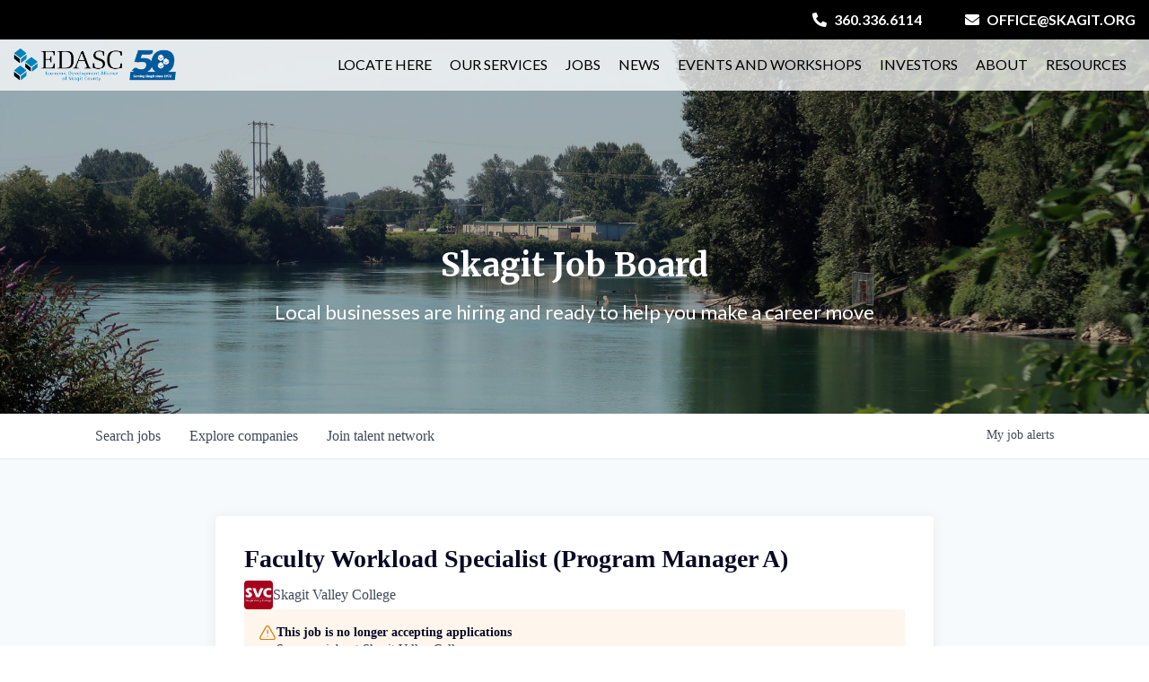

--- FILE ---
content_type: text/html; charset=utf-8
request_url: https://jobs.skagit.org/companies/skagit-valley-college/jobs/27759213-faculty-workload-specialist-program-manager-a
body_size: 20053
content:
<!DOCTYPE html><html lang="en"><head><link rel="shortcut icon" href="https://cdn.filepicker.io/api/file/xeI5GfDnScemSJnIS0hs" data-next-head=""/><title data-next-head="">Faculty Workload Specialist (Program Manager A) @ Skagit Valley College | Skagit Job Board</title><meta name="description" property="og:description" content="Search job openings across the Skagit network." data-next-head=""/><meta charSet="utf-8" data-next-head=""/><meta name="viewport" content="initial-scale=1.0, width=device-width" data-next-head=""/><link rel="apple-touch-icon" sizes="180x180" href="https://cdn.filepicker.io/api/file/xeI5GfDnScemSJnIS0hs" data-next-head=""/><link rel="icon" type="image/png" sizes="32x32" href="https://cdn.filepicker.io/api/file/xeI5GfDnScemSJnIS0hs" data-next-head=""/><link rel="icon" type="image/png" sizes="16x16" href="https://cdn.filepicker.io/api/file/xeI5GfDnScemSJnIS0hs" data-next-head=""/><link rel="shortcut icon" href="https://cdn.filepicker.io/api/file/xeI5GfDnScemSJnIS0hs" data-next-head=""/><meta name="url" property="og:url" content="https://jobs.skagit.org" data-next-head=""/><meta name="type" property="og:type" content="website" data-next-head=""/><meta name="title" property="og:title" content="Skagit Job Board" data-next-head=""/><meta name="image" property="og:image" content="http://cdn.filepicker.io/api/file/jm5tE0fCRdOQzQTkYTaA" data-next-head=""/><meta name="secure_url" property="og:image:secure_url" content="https://cdn.filepicker.io/api/file/jm5tE0fCRdOQzQTkYTaA" data-next-head=""/><meta name="twitter:card" content="summary_large_image" data-next-head=""/><meta name="twitter:image" content="https://cdn.filepicker.io/api/file/jm5tE0fCRdOQzQTkYTaA" data-next-head=""/><meta name="twitter:title" content="Skagit Job Board" data-next-head=""/><meta name="twitter:description" content="Search job openings across the Skagit network." data-next-head=""/><meta name="google-site-verification" content="CQNnZQRH0dvJgCqWABp64ULhLI69C53ULhWdJemAW_w" data-next-head=""/><script>!function(){var analytics=window.analytics=window.analytics||[];if(!analytics.initialize)if(analytics.invoked)window.console&&console.error&&console.error("Segment snippet included twice.");else{analytics.invoked=!0;analytics.methods=["trackSubmit","trackClick","trackLink","trackForm","pageview","identify","reset","group","track","ready","alias","debug","page","once","off","on","addSourceMiddleware","addIntegrationMiddleware","setAnonymousId","addDestinationMiddleware"];analytics.factory=function(e){return function(){if(window.analytics.initialized)return window.analytics[e].apply(window.analytics,arguments);var i=Array.prototype.slice.call(arguments);i.unshift(e);analytics.push(i);return analytics}};for(var i=0;i<analytics.methods.length;i++){var key=analytics.methods[i];analytics[key]=analytics.factory(key)}analytics.load=function(key,i){var t=document.createElement("script");t.type="text/javascript";t.async=!0;t.src="https://an.getro.com/analytics.js/v1/" + key + "/analytics.min.js";var n=document.getElementsByTagName("script")[0];n.parentNode.insertBefore(t,n);analytics._loadOptions=i};analytics._writeKey="VKRqdgSBA3lFoZSlbeHbrzqQkLPBcP7W";;analytics.SNIPPET_VERSION="4.16.1";
analytics.load("VKRqdgSBA3lFoZSlbeHbrzqQkLPBcP7W");

}}();</script><link rel="stylesheet" href="https://cdn-customers.getro.com/skagit/style.react.css??v=7d49c166ca9f24905f04271c5fbd729797522e47"/><link rel="preload" href="https://cdn.getro.com/assets/_next/static/css/b1414ae24606c043.css" as="style"/><link rel="stylesheet" href="https://cdn.getro.com/assets/_next/static/css/b1414ae24606c043.css" data-n-g=""/><noscript data-n-css=""></noscript><script defer="" nomodule="" src="https://cdn.getro.com/assets/_next/static/chunks/polyfills-42372ed130431b0a.js"></script><script id="jquery" src="https://ajax.googleapis.com/ajax/libs/jquery/3.6.0/jquery.min.js" defer="" data-nscript="beforeInteractive"></script><script src="https://cdn.getro.com/assets/_next/static/chunks/webpack-ab58b860c16628b6.js" defer=""></script><script src="https://cdn.getro.com/assets/_next/static/chunks/framework-a008f048849dfc11.js" defer=""></script><script src="https://cdn.getro.com/assets/_next/static/chunks/main-4151966bb5b4038b.js" defer=""></script><script src="https://cdn.getro.com/assets/_next/static/chunks/pages/_app-52002506ec936253.js" defer=""></script><script src="https://cdn.getro.com/assets/_next/static/chunks/a86620fd-3b4606652f1c2476.js" defer=""></script><script src="https://cdn.getro.com/assets/_next/static/chunks/8230-afd6e299f7a6ae33.js" defer=""></script><script src="https://cdn.getro.com/assets/_next/static/chunks/4000-0acb5a82151cbee6.js" defer=""></script><script src="https://cdn.getro.com/assets/_next/static/chunks/9091-5cd776e8ee5ad3a3.js" defer=""></script><script src="https://cdn.getro.com/assets/_next/static/chunks/1637-66b68fc38bc6d10a.js" defer=""></script><script src="https://cdn.getro.com/assets/_next/static/chunks/3676-4975c339fc5bc499.js" defer=""></script><script src="https://cdn.getro.com/assets/_next/static/chunks/9358-87cc633cf780c23e.js" defer=""></script><script src="https://cdn.getro.com/assets/_next/static/chunks/9117-6f216abbf55ba8cd.js" defer=""></script><script src="https://cdn.getro.com/assets/_next/static/chunks/1446-b10012f4e22f3c87.js" defer=""></script><script src="https://cdn.getro.com/assets/_next/static/chunks/5355-7de2c819d8cad6ea.js" defer=""></script><script src="https://cdn.getro.com/assets/_next/static/chunks/9582-aa7f986fdb36f43c.js" defer=""></script><script src="https://cdn.getro.com/assets/_next/static/chunks/pages/companies/%5BcompanySlug%5D/jobs/%5BjobSlug%5D-76ab4cf3f421472f.js" defer=""></script><script src="https://cdn.getro.com/assets/_next/static/wVUNz74L36J38sTj2A9V4/_buildManifest.js" defer=""></script><script src="https://cdn.getro.com/assets/_next/static/wVUNz74L36J38sTj2A9V4/_ssgManifest.js" defer=""></script><meta name="sentry-trace" content="7f60232715378c82ac30df8c8ee7286f-c7d5c68b2b38d50f-0"/><meta name="baggage" content="sentry-environment=production,sentry-release=08a5512cff5c0e51019517bf0630219b287ce933,sentry-public_key=99c84790fa184cf49c16c34cd7113f75,sentry-trace_id=7f60232715378c82ac30df8c8ee7286f,sentry-org_id=129958,sentry-sampled=false,sentry-sample_rand=0.9938094451748403,sentry-sample_rate=0.033"/><style data-styled="" data-styled-version="5.3.11">.gVRrUK{box-sizing:border-box;margin:0;min-width:0;font-family:-apple-system,BlinkMacSystemFont,'Segoe UI','Roboto','Oxygen','Ubuntu','Cantarell','Fira Sans','Droid Sans','Helvetica Neue','sans-serif';font-weight:400;font-style:normal;font-size:16px;color:#3F495A;}/*!sc*/
.fyPcag{box-sizing:border-box;margin:0;min-width:0;background-color:#F7FAFC;min-height:100vh;-webkit-flex-direction:column;-ms-flex-direction:column;flex-direction:column;-webkit-align-items:stretch;-webkit-box-align:stretch;-ms-flex-align:stretch;align-items:stretch;}/*!sc*/
.dKubqp{box-sizing:border-box;margin:0;min-width:0;}/*!sc*/
.elbZCm{box-sizing:border-box;margin:0;min-width:0;width:100%;}/*!sc*/
.dFKghv{box-sizing:border-box;margin:0;min-width:0;box-shadow:0 1px 0 0 #e5e5e5;-webkit-flex-direction:row;-ms-flex-direction:row;flex-direction:row;width:100%;background-color:#ffffff;}/*!sc*/
.byBMUo{box-sizing:border-box;margin:0;min-width:0;max-width:100%;width:100%;margin-left:auto;margin-right:auto;}/*!sc*/
@media screen and (min-width:40em){.byBMUo{width:100%;}}/*!sc*/
@media screen and (min-width:65em){.byBMUo{width:1100px;}}/*!sc*/
.bhqgWy{box-sizing:border-box;margin:0;min-width:0;color:#4900FF;position:relative;-webkit-text-decoration:none;text-decoration:none;-webkit-transition:all ease 0.3s;transition:all ease 0.3s;text-transform:capitalize;-webkit-order:0;-ms-flex-order:0;order:0;padding-left:8px;padding-right:8px;padding-top:16px;padding-bottom:16px;font-size:16px;color:#3F495A;display:-webkit-box;display:-webkit-flex;display:-ms-flexbox;display:flex;-webkit-align-items:baseline;-webkit-box-align:baseline;-ms-flex-align:baseline;align-items:baseline;}/*!sc*/
@media screen and (min-width:40em){.bhqgWy{text-transform:capitalize;}}/*!sc*/
@media screen and (min-width:65em){.bhqgWy{text-transform:unset;}}/*!sc*/
.bhqgWy span{display:none;}/*!sc*/
.bhqgWy::after{content:'';position:absolute;left:0;right:0;bottom:0;height:0.125rem;background-color:#4900FF;opacity:0;-webkit-transition:opacity 0.3s;transition:opacity 0.3s;}/*!sc*/
.bhqgWy:hover{color:#3F495A;}/*!sc*/
.bhqgWy:active{background-color:#F7FAFC;-webkit-transform:scale(.94);-ms-transform:scale(.94);transform:scale(.94);}/*!sc*/
.bhqgWy.active{font-weight:600;color:#090925;}/*!sc*/
.bhqgWy.active::after{opacity:1;}/*!sc*/
@media screen and (min-width:40em){.bhqgWy{padding-left:16px;padding-right:16px;}}/*!sc*/
.ekJmTQ{box-sizing:border-box;margin:0;min-width:0;display:none;}/*!sc*/
@media screen and (min-width:40em){.ekJmTQ{display:none;}}/*!sc*/
@media screen and (min-width:65em){.ekJmTQ{display:inline-block;}}/*!sc*/
.fWatEX{box-sizing:border-box;margin:0;min-width:0;color:#4900FF;position:relative;-webkit-text-decoration:none;text-decoration:none;-webkit-transition:all ease 0.3s;transition:all ease 0.3s;text-transform:capitalize;-webkit-order:1;-ms-flex-order:1;order:1;padding-left:8px;padding-right:8px;padding-top:16px;padding-bottom:16px;font-size:16px;color:#3F495A;display:-webkit-box;display:-webkit-flex;display:-ms-flexbox;display:flex;-webkit-align-items:baseline;-webkit-box-align:baseline;-ms-flex-align:baseline;align-items:baseline;}/*!sc*/
@media screen and (min-width:40em){.fWatEX{text-transform:capitalize;}}/*!sc*/
@media screen and (min-width:65em){.fWatEX{text-transform:unset;}}/*!sc*/
.fWatEX span{display:none;}/*!sc*/
.fWatEX::after{content:'';position:absolute;left:0;right:0;bottom:0;height:0.125rem;background-color:#4900FF;opacity:0;-webkit-transition:opacity 0.3s;transition:opacity 0.3s;}/*!sc*/
.fWatEX:hover{color:#3F495A;}/*!sc*/
.fWatEX:active{background-color:#F7FAFC;-webkit-transform:scale(.94);-ms-transform:scale(.94);transform:scale(.94);}/*!sc*/
.fWatEX.active{font-weight:600;color:#090925;}/*!sc*/
.fWatEX.active::after{opacity:1;}/*!sc*/
@media screen and (min-width:40em){.fWatEX{padding-left:16px;padding-right:16px;}}/*!sc*/
.eOYVLz{box-sizing:border-box;margin:0;min-width:0;color:#4900FF;position:relative;-webkit-text-decoration:none;text-decoration:none;-webkit-transition:all ease 0.3s;transition:all ease 0.3s;text-transform:unset;-webkit-order:2;-ms-flex-order:2;order:2;padding-left:8px;padding-right:8px;padding-top:16px;padding-bottom:16px;font-size:16px;color:#3F495A;display:-webkit-box;display:-webkit-flex;display:-ms-flexbox;display:flex;-webkit-align-items:center;-webkit-box-align:center;-ms-flex-align:center;align-items:center;}/*!sc*/
.eOYVLz span{display:none;}/*!sc*/
.eOYVLz::after{content:'';position:absolute;left:0;right:0;bottom:0;height:0.125rem;background-color:#4900FF;opacity:0;-webkit-transition:opacity 0.3s;transition:opacity 0.3s;}/*!sc*/
.eOYVLz:hover{color:#3F495A;}/*!sc*/
.eOYVLz:active{background-color:#F7FAFC;-webkit-transform:scale(.94);-ms-transform:scale(.94);transform:scale(.94);}/*!sc*/
.eOYVLz.active{font-weight:600;color:#090925;}/*!sc*/
.eOYVLz.active::after{opacity:1;}/*!sc*/
@media screen and (min-width:40em){.eOYVLz{padding-left:16px;padding-right:16px;}}/*!sc*/
.jQZwAb{box-sizing:border-box;margin:0;min-width:0;display:inline-block;}/*!sc*/
@media screen and (min-width:40em){.jQZwAb{display:inline-block;}}/*!sc*/
@media screen and (min-width:65em){.jQZwAb{display:none;}}/*!sc*/
.ioCEHO{box-sizing:border-box;margin:0;min-width:0;margin-left:auto;margin-right:16px;text-align:left;-webkit-flex-direction:column;-ms-flex-direction:column;flex-direction:column;-webkit-order:9999;-ms-flex-order:9999;order:9999;}/*!sc*/
@media screen and (min-width:40em){.ioCEHO{margin-right:16px;}}/*!sc*/
@media screen and (min-width:65em){.ioCEHO{margin-right:0;}}/*!sc*/
.iJaGyT{box-sizing:border-box;margin:0;min-width:0;position:relative;cursor:pointer;-webkit-transition:all ease 0.3s;transition:all ease 0.3s;border-radius:4px;font-size:16px;font-weight:500;display:-webkit-box;display:-webkit-flex;display:-ms-flexbox;display:flex;-webkit-tap-highlight-color:transparent;-webkit-align-items:center;-webkit-box-align:center;-ms-flex-align:center;align-items:center;font-family:-apple-system,BlinkMacSystemFont,'Segoe UI','Roboto','Oxygen','Ubuntu','Cantarell','Fira Sans','Droid Sans','Helvetica Neue','sans-serif';color:#3F495A;background-color:#FFFFFF;border-style:solid;border-color:#A3B1C2;border-width:1px;border:none;border-color:transparent;width:small;height:small;margin-top:8px;padding:8px 16px;padding-right:0;-webkit-align-self:center;-ms-flex-item-align:center;align-self:center;font-size:14px;}/*!sc*/
.iJaGyT:active{-webkit-transform:scale(.94);-ms-transform:scale(.94);transform:scale(.94);box-shadow:inset 0px 1.875px 1.875px rgba(0,0,0,0.12);}/*!sc*/
.iJaGyT:disabled{color:#A3B1C2;}/*!sc*/
.iJaGyT:hover{background-color:#F7FAFC;}/*!sc*/
.iJaGyT [role="progressbar"] > div > div{border-color:rgba(63,73,90,0.2);border-top-color:#090925;}/*!sc*/
@media screen and (min-width:40em){.iJaGyT{border-color:#A3B1C2;}}/*!sc*/
@media screen and (min-width:40em){.iJaGyT{padding-right:16px;}}/*!sc*/
.jUfIjB{box-sizing:border-box;margin:0;min-width:0;display:none;}/*!sc*/
@media screen and (min-width:40em){.jUfIjB{display:block;}}/*!sc*/
.iqghoL{box-sizing:border-box;margin:0;min-width:0;margin-left:auto !important;margin-right:auto !important;box-sizing:border-box;max-width:100%;position:static;z-index:1;margin-left:auto;margin-right:auto;width:100%;padding-top:0;padding-left:16px;padding-right:16px;padding-bottom:64px;}/*!sc*/
@media screen and (min-width:40em){.iqghoL{width:100%;}}/*!sc*/
@media screen and (min-width:65em){.iqghoL{width:1132px;}}/*!sc*/
.ebGWQq{box-sizing:border-box;margin:0;min-width:0;-webkit-box-pack:justify;-webkit-justify-content:space-between;-ms-flex-pack:justify;justify-content:space-between;margin-bottom:24px;-webkit-flex-direction:column;-ms-flex-direction:column;flex-direction:column;width:100%;}/*!sc*/
@media screen and (min-width:40em){.ebGWQq{-webkit-flex-direction:row;-ms-flex-direction:row;flex-direction:row;}}/*!sc*/
@media screen and (min-width:65em){.ebGWQq{-webkit-flex-direction:row;-ms-flex-direction:row;flex-direction:row;}}/*!sc*/
.dsHaKT{box-sizing:border-box;margin:0;min-width:0;gap:24px;-webkit-flex-direction:column;-ms-flex-direction:column;flex-direction:column;width:100%;}/*!sc*/
.iaKmHE{box-sizing:border-box;margin:0;min-width:0;font-size:28px;margin-bottom:8px;color:#090925;}/*!sc*/
.iKYCNv{box-sizing:border-box;margin:0;min-width:0;-webkit-column-gap:8px;column-gap:8px;cursor:pointer;-webkit-align-items:center;-webkit-box-align:center;-ms-flex-align:center;align-items:center;}/*!sc*/
.iKYCNv color{main:#3F495A;dark:#090925;subtle:#67738B;placeholder:#8797AB;link:#3F495A;link-accent:#4900FF;error:#D90218;}/*!sc*/
.hRzXmX{box-sizing:border-box;margin:0;min-width:0;width:32px;}/*!sc*/
.ijjZxr{box-sizing:border-box;margin:0;min-width:0;margin-bottom:16px;}/*!sc*/
.kGAAEy{box-sizing:border-box;margin:0;min-width:0;-webkit-flex-direction:column;-ms-flex-direction:column;flex-direction:column;gap:8px;}/*!sc*/
.dkjSzf{box-sizing:border-box;margin:0;min-width:0;font-weight:600;font-size:14px;color:#090925;}/*!sc*/
.eRlSKr{box-sizing:border-box;margin:0;min-width:0;color:#3F495A!important;font-weight:500;}/*!sc*/
.lhPfhV{box-sizing:border-box;margin:0;min-width:0;-webkit-column-gap:8px;column-gap:8px;-webkit-box-pack:justify;-webkit-justify-content:space-between;-ms-flex-pack:justify;justify-content:space-between;}/*!sc*/
.hQNFTd{box-sizing:border-box;margin:0;min-width:0;row-gap:8px;-webkit-flex-direction:column;-ms-flex-direction:column;flex-direction:column;}/*!sc*/
.fLzXDu{box-sizing:border-box;margin:0;min-width:0;font-size:14px;color:#67738B;}/*!sc*/
.crBMPy{box-sizing:border-box;margin:0;min-width:0;margin-top:40px;}/*!sc*/
.crBMPy li:not(:last-child){margin-bottom:8px;}/*!sc*/
.crBMPy p,.crBMPy span,.crBMPy div,.crBMPy li,.crBMPy ol,.crBMPy ul{color:#3F495A;font-size:16px!important;line-height:140%!important;margin:0 auto 16px;}/*!sc*/
.crBMPy h1,.crBMPy h2,.crBMPy h3,.crBMPy h4,.crBMPy h5,.crBMPy h6{color:#090925;}/*!sc*/
.crBMPy h4,.crBMPy h5,.crBMPy h6{font-size:16px;margin:0 auto 16px;}/*!sc*/
.crBMPy h1:not(:first-child){font-size:24px;margin:48px auto 16px;}/*!sc*/
.crBMPy h2:not(:first-child){font-size:20px;margin:32px auto 16px;}/*!sc*/
.crBMPy h3:not(:first-child){font-size:18px;margin:24px auto 16px;}/*!sc*/
.crBMPy ul{padding:0 0 0 32px;}/*!sc*/
.crBMPy a{color:#3F495A !important;}/*!sc*/
.iIGtVd{box-sizing:border-box;margin:0;min-width:0;max-width:600px;margin:0 auto;}/*!sc*/
.friAmK{box-sizing:border-box;margin:0;min-width:0;padding-bottom:40px;margin-top:40px;}/*!sc*/
.bOyPTM{box-sizing:border-box;margin:0;min-width:0;gap:40px;margin-top:40px;-webkit-align-items:center;-webkit-box-align:center;-ms-flex-align:center;align-items:center;-webkit-box-pack:justify;-webkit-justify-content:space-between;-ms-flex-pack:justify;justify-content:space-between;-webkit-flex-direction:column;-ms-flex-direction:column;flex-direction:column;}/*!sc*/
@media screen and (min-width:40em){.bOyPTM{-webkit-flex-direction:row;-ms-flex-direction:row;flex-direction:row;}}/*!sc*/
.kkTXM{box-sizing:border-box;margin:0;min-width:0;-webkit-text-decoration-line:underline;text-decoration-line:underline;cursor:pointer;display:block;text-align:center;color:#3F495A !important;font-size:14px;line-height:22px;}/*!sc*/
.fIUOoG{box-sizing:border-box;margin:0;min-width:0;justify-self:flex-end;margin-top:auto;-webkit-flex-direction:row;-ms-flex-direction:row;flex-direction:row;width:100%;background-color:transparent;padding-top:32px;padding-bottom:32px;}/*!sc*/
.Jizzq{box-sizing:border-box;margin:0;min-width:0;width:100%;margin-left:auto;margin-right:auto;-webkit-flex-direction:column;-ms-flex-direction:column;flex-direction:column;text-align:center;}/*!sc*/
@media screen and (min-width:40em){.Jizzq{width:1100px;}}/*!sc*/
.fONCsf{box-sizing:border-box;margin:0;min-width:0;color:#4900FF;-webkit-align-self:center;-ms-flex-item-align:center;align-self:center;margin-bottom:16px;color:#090925;width:120px;}/*!sc*/
.bfORaf{box-sizing:border-box;margin:0;min-width:0;color:currentColor;width:100%;height:auto;}/*!sc*/
.gkPOSa{box-sizing:border-box;margin:0;min-width:0;-webkit-flex-direction:row;-ms-flex-direction:row;flex-direction:row;-webkit-box-pack:center;-webkit-justify-content:center;-ms-flex-pack:center;justify-content:center;-webkit-flex-wrap:wrap;-ms-flex-wrap:wrap;flex-wrap:wrap;}/*!sc*/
.hDtUlk{box-sizing:border-box;margin:0;min-width:0;-webkit-appearance:none;-moz-appearance:none;appearance:none;display:inline-block;text-align:center;line-height:inherit;-webkit-text-decoration:none;text-decoration:none;font-size:inherit;padding-left:16px;padding-right:16px;padding-top:8px;padding-bottom:8px;color:#ffffff;background-color:#4900FF;border:none;border-radius:4px;padding-left:8px;padding-right:8px;font-size:16px;position:relative;z-index:2;cursor:pointer;-webkit-transition:all ease 0.3s;transition:all ease 0.3s;border-radius:4px;font-weight:500;display:-webkit-box;display:-webkit-flex;display:-ms-flexbox;display:flex;-webkit-tap-highlight-color:transparent;-webkit-align-items:center;-webkit-box-align:center;-ms-flex-align:center;align-items:center;font-family:-apple-system,BlinkMacSystemFont,'Segoe UI','Roboto','Oxygen','Ubuntu','Cantarell','Fira Sans','Droid Sans','Helvetica Neue','sans-serif';color:#3F495A;background-color:transparent;border-style:solid;border-color:#A3B1C2;border-width:1px;border:none;-webkit-box-pack:unset;-webkit-justify-content:unset;-ms-flex-pack:unset;justify-content:unset;-webkit-text-decoration:none;text-decoration:none;white-space:nowrap;margin-right:16px;padding:0;color:#67738B;padding-top:4px;padding-bottom:4px;font-size:12px;}/*!sc*/
.hDtUlk:active{-webkit-transform:scale(.94);-ms-transform:scale(.94);transform:scale(.94);box-shadow:inset 0px 1.875px 1.875px rgba(0,0,0,0.12);}/*!sc*/
.hDtUlk:disabled{color:#A3B1C2;}/*!sc*/
.hDtUlk:hover{-webkit-text-decoration:underline;text-decoration:underline;}/*!sc*/
.hDtUlk [role="progressbar"] > div > div{border-color:rgba(63,73,90,0.2);border-top-color:#090925;}/*!sc*/
data-styled.g1[id="sc-aXZVg"]{content:"gVRrUK,fyPcag,dKubqp,elbZCm,dFKghv,byBMUo,bhqgWy,ekJmTQ,fWatEX,eOYVLz,jQZwAb,ioCEHO,iJaGyT,jUfIjB,iqghoL,ebGWQq,dsHaKT,iaKmHE,iKYCNv,hRzXmX,ijjZxr,kGAAEy,dkjSzf,eRlSKr,lhPfhV,hQNFTd,fLzXDu,crBMPy,iIGtVd,friAmK,bOyPTM,kkTXM,fIUOoG,Jizzq,fONCsf,bfORaf,gkPOSa,hDtUlk,"}/*!sc*/
.fteAEG{display:-webkit-box;display:-webkit-flex;display:-ms-flexbox;display:flex;}/*!sc*/
data-styled.g2[id="sc-gEvEer"]{content:"fteAEG,"}/*!sc*/
.flWBVF{box-sizing:border-box;margin:0;min-width:0;container-type:inline-size;container-name:hero;}/*!sc*/
.cSZuPi{box-sizing:border-box;margin:0;min-width:0;position:relative;background-size:cover;background-position:center center;text-align:center;padding-top:32px;padding-bottom:32px;color:#ffffff;}/*!sc*/
@media (min-width:480px){.cSZuPi{padding:calc(10 * 0.5rem) 0;}}/*!sc*/
.cSZuPi::before{content:'';position:absolute;left:0;right:0;top:0;bottom:0;background-color:rgba(0,0,0,0.3);z-index:2;}/*!sc*/
.iFoJuC{box-sizing:border-box;margin:0;min-width:0;object-fit:cover;width:100%;height:100%;position:absolute;left:0;top:0;}/*!sc*/
.cmDbPT{box-sizing:border-box;margin:0;min-width:0;margin-left:auto !important;margin-right:auto !important;box-sizing:border-box;max-width:100%;position:relative;z-index:3;margin-left:auto;margin-right:auto;width:100%;padding-top:0;padding-left:16px;padding-right:16px;}/*!sc*/
@media screen and (min-width:40em){.cmDbPT{width:100%;}}/*!sc*/
@media screen and (min-width:65em){.cmDbPT{width:1132px;}}/*!sc*/
.bsENgY{box-sizing:border-box;margin:0;min-width:0;max-width:900px;position:relative;text-align:center;font-size:18px;font-weight:500;font-family:inherit;margin-left:auto;margin-right:auto;margin-top:0;margin-bottom:0;color:inherit;}/*!sc*/
@media screen and (min-width:40em){.bsENgY{font-size:32px;}}/*!sc*/
.pKjCT{box-sizing:border-box;margin:0;min-width:0;position:relative;font-weight:300;font-style:italic;color:inherit;font-size:16px;margin-top:16px;margin-left:auto;margin-right:auto;margin-bottom:0;}/*!sc*/
.pKjCT:first-child{margin-top:0;}/*!sc*/
@media screen and (min-width:40em){.pKjCT{font-size:18px;}}/*!sc*/
.gwmNXr{box-sizing:border-box;margin:0;min-width:0;}/*!sc*/
.eBWkFz{box-sizing:border-box;margin:0;min-width:0;padding:32px;box-shadow:0px 1px 2px 0px rgba(27,36,50,0.04),0px 1px 16px 0px rgba(27,36,50,0.06);border-radius:4px;background-color:#FFFFFF;margin-left:auto;margin-right:auto;width:100%;-webkit-flex-direction:column;-ms-flex-direction:column;flex-direction:column;padding-left:16px;padding-right:16px;margin-top:64px;max-width:800px;margin-left:auto;margin-right:auto;}/*!sc*/
@media screen and (min-width:40em){.eBWkFz{padding-left:32px;padding-right:32px;}}/*!sc*/
.jBogQf{box-sizing:border-box;margin:0;min-width:0;position:relative;width:100%;-webkit-align-items:start;-webkit-box-align:start;-ms-flex-align:start;align-items:start;}/*!sc*/
.ddKpAl{box-sizing:border-box;margin:0;min-width:0;-webkit-flex:1 1;-ms-flex:1 1;flex:1 1;}/*!sc*/
.VWXkL{box-sizing:border-box;margin:0;min-width:0;position:relative;font-weight:500;color:#3F495A;height:100%;width:100%;border-radius:4px;}/*!sc*/
.cVYRew{box-sizing:border-box;margin:0;min-width:0;max-width:100%;height:auto;border-radius:4px;overflow:hidden;object-fit:contain;width:100%;height:100%;}/*!sc*/
.hPknKP{box-sizing:border-box;margin:0;min-width:0;background-color:#FEF5EC;text-align:left;-webkit-align-items:flex-start;-webkit-box-align:flex-start;-ms-flex-align:flex-start;align-items:flex-start;-webkit-flex:0 0 auto;-ms-flex:0 0 auto;flex:0 0 auto;padding:16px;border-radius:4px;line-height:1.4;gap:16px;}/*!sc*/
.jDfdPi{box-sizing:border-box;margin:0;min-width:0;height:20px;width:20px;}/*!sc*/
.kgAlEH{box-sizing:border-box;margin:0;min-width:0;color:#DE7B02;-webkit-align-items:center;-webkit-box-align:center;-ms-flex-align:center;align-items:center;-webkit-flex:0 0 auto;-ms-flex:0 0 auto;flex:0 0 auto;}/*!sc*/
.cYMjnh{box-sizing:border-box;margin:0;min-width:0;font-weight:500;font-size:14px;color:#3F495A;}/*!sc*/
.exMvxQ{box-sizing:border-box;margin:0;min-width:0;-webkit-text-decoration:none;text-decoration:none;color:currentColor;width:100%;height:auto;}/*!sc*/
data-styled.g3[id="sc-eqUAAy"]{content:"flWBVF,cSZuPi,iFoJuC,cmDbPT,bsENgY,pKjCT,gwmNXr,eBWkFz,jBogQf,ddKpAl,VWXkL,cVYRew,hPknKP,jDfdPi,kgAlEH,cYMjnh,exMvxQ,"}/*!sc*/
.gQycbC{display:-webkit-box;display:-webkit-flex;display:-ms-flexbox;display:flex;}/*!sc*/
data-styled.g4[id="sc-fqkvVR"]{content:"gQycbC,"}/*!sc*/
</style></head><body id="main-wrapper" class="custom-design-skagit"><div id="root"></div><div id="__next"><div class="sc-aXZVg gVRrUK"><div class="" style="position:fixed;top:0;left:0;height:2px;background:transparent;z-index:99999999999;width:100%"><div class="" style="height:100%;background:#4900FF;transition:all 500ms ease;width:0%"><div style="box-shadow:0 0 10px #4900FF, 0 0 10px #4900FF;width:5%;opacity:1;position:absolute;height:100%;transition:all 500ms ease;transform:rotate(3deg) translate(0px, -4px);left:-10rem"></div></div></div><div id="wlc-main" class="sc-aXZVg sc-gEvEer fyPcag fteAEG network-container"><div data-testid="custom-header" id="skagit-custom-header" class="sc-aXZVg dKubqp skagit-custom-part"><div class="cd_wrapper sub-page default-page">
  <header class="header" data-googlecsecx="012709863658882462219:qui2-lie7uy">
    <div class="header-top dark-bg hidden-print">
      <div class="container-fluid">
        <div class="row">
          <div class="col-12 email-contact-container">
            <span class="inline-block text-uppercase">
              <a href="tel:+1-360-336-6114">
                <i class="fas fa-phone fa-rotate-90" aria-hidden="true"></i>360.336.6114
              </a>
            </span>
            <span class="inline-block text-uppercase">
              <a href="mailto:office@skagit.org">
                <i class="fas fa-envelope" aria-hidden="true"></i>office@skagit.org
              </a>
            </span>
          </div>
        </div>
      </div>
    </div>
    <div class="header-bottom">
      <div class="container-fluid">
        <div class="row">
          <div class="col-lg-3 col-12 home-social-container">
            <a href="https://www.skagit.org/">
              <img src="https://cdn-customers.getro.com/skagit/images/logo-50.png" alt="Site Logo" id="header-logo" class="img-responsive" />
            </a>
          </div>
          <div class="col-12 navbar-wrapper">
            <nav class="navbar navbar-expand-lg navbar-default" role="navigation">
              <div class="navbar-header">
                <button type="button" class="navbar-toggler collapsed" data-toggle="collapse" data-target=".navbar-collapse" aria-expanded="false" aria-label="Toggle Navigation">
                  <span class="sr-only">Toggle navigation</span>
                  <span class="icon-bar"></span>
                  <span class="icon-bar"></span>
                  <span class="icon-bar"></span>
                </button>
              </div>
              <div class="collapse navbar-collapse" id="navbar-collapse">
                <ul id="menu" class="nav navbar-nav" role="navigation">
                  <li id="menu-item-1311">
                    <a href="https://www.skagit.org/locate-here" aria-expanded="false" role="button" data-toggle="dropdown" class="dropdown-toggle">Locate Here <span class="caret"></span>
                    </a>
                    <ul class="dropdown-menu">
                      <li id="menu-item-1312" class="dropdown-submenu">
                        <a href="https://www.skagit.org/locate-here/communities-and-ports">Communities and Ports</a>
                        <ul class="dropdown-menu">
                          <li id="menu-item-1318">
                            <a href="https://www.skagit.org/locate-here/communities-and-ports/mount-vernon">Mount Vernon</a>
                          </li>
                          <li id="menu-item-1313">
                            <a href="https://www.skagit.org/locate-here/communities-and-ports/anacortes">Anacortes</a>
                          </li>
                          <li id="menu-item-1322">
                            <a href="https://www.skagit.org/locate-here/communities-and-ports/sedro-woolley">Sedro-Woolley</a>
                          </li>
                          <li id="menu-item-1314">
                            <a href="https://www.skagit.org/locate-here/communities-and-ports/burlington">Burlington</a>
                          </li>
                          <li id="menu-item-1316">
                            <a href="https://www.skagit.org/locate-here/communities-and-ports/la-conner">La Conner</a>
                          </li>
                          <li id="menu-item-1315">
                            <a href="https://www.skagit.org/locate-here/communities-and-ports/concrete">Concrete</a>
                          </li>
                          <li id="menu-item-1317">
                            <a href="https://www.skagit.org/locate-here/communities-and-ports/lyman">Lyman</a>
                          </li>
                          <li id="menu-item-1320">
                            <a href="https://www.skagit.org/locate-here/communities-and-ports/port-of-anacortes">Port of Anacortes</a>
                          </li>
                          <li id="menu-item-1321">
                            <a href="https://www.skagit.org/locate-here/communities-and-ports/port-of-skagit">Port of Skagit</a>
                          </li>
                          <li id="menu-item-1319">
                            <a href="https://www.skagit.org/locate-here/communities-and-ports/other-communities">Other Communities</a>
                          </li>
                        </ul>
                      </li>
                      <li id="menu-item-1323">
                        <a href="https://www.skagit.org/locate-here/compare-communities">Compare Communities</a>
                      </li>
                      <li id="menu-item-1324">
                        <a href="https://www.skagit.org/locate-here/demographics-and-workforce">Demographics and Workforce</a>
                      </li>
                      <li id="menu-item-1330" class="dropdown-submenu">
                        <a href="https://www.skagit.org/locate-here/industries-and-clusters">Industries and Clusters</a>
                        <ul class="dropdown-menu">
                          <li id="menu-item-1331">
                            <a href="https://www.skagit.org/locate-here/industries-and-clusters/advanced-manufacturing">Advanced Manufacturing</a>
                          </li>
                          <li id="menu-item-1332">
                            <a href="https://www.skagit.org/locate-here/industries-and-clusters/agriculture">Agriculture</a>
                          </li>
                          <li id="menu-item-1337">
                            <a href="https://www.skagit.org/locate-here/industries-and-clusters/maritime">Maritime</a>
                          </li>
                          <li id="menu-item-1335">
                            <a href="https://www.skagit.org/locate-here/industries-and-clusters/environment-and-natural-resources">Environment and Natural Resources</a>
                          </li>
                          <li id="menu-item-1333">
                            <a href="https://www.skagit.org/locate-here/industries-and-clusters/clean-technology">Clean Technology</a>
                          </li>
                          <li id="menu-item-1338">
                            <a href="https://www.skagit.org/locate-here/industries-and-clusters/recreation">Recreation</a>
                          </li>
                          <li id="menu-item-1339">
                            <a href="https://www.skagit.org/locate-here/industries-and-clusters/tourism-and-arts">Tourism and Arts</a>
                          </li>
                          <li id="menu-item-1334">
                            <a href="https://www.skagit.org/locate-here/industries-and-clusters/defense">Defense</a>
                          </li>
                          <li id="menu-item-1336">
                            <a href="https://www.skagit.org/locate-here/industries-and-clusters/innovation-partnership-zone">Innovation Partnership Zone</a>
                          </li>
                        </ul>
                      </li>
                      <li id="menu-item-1325">
                        <a href="https://www.skagit.org/locate-here/education">Education</a>
                      </li>
                      <li id="menu-item-1344">
                        <a href="https://www.skagit.org/locate-here/transportation">Transportation</a>
                      </li>
                      <li id="menu-item-1341">
                        <a href="https://www.skagit.org/locate-here/property-search">Property Search</a>
                      </li>
                      <li id="menu-item-1343">
                        <a href="https://www.skagit.org/locate-here/taxes">Taxes</a>
                      </li>
                      <li id="menu-item-1342">
                        <a href="https://www.skagit.org/locate-here/talent-pool">Talent Pool</a>
                      </li>
                      <li id="menu-item-1329" class="dropdown-submenu">
                        <a href="https://www.skagit.org/locate-here/incentives">Incentives</a>
                        <ul class="dropdown-menu">
                          <li id="menu-item-2764">
                            <a href="https://www.skagit.org/locate-here/incentives/opportunity-zones">Opportunity Zones</a>
                          </li>
                        </ul>
                      </li>
                      <li id="menu-item-1326">
                        <a href="https://www.skagit.org/locate-here/financing">Financing</a>
                      </li>
                      <li id="menu-item-1340">
                        <a href="https://www.skagit.org/locate-here/infrastructure">Infrastructure</a>
                      </li>
                      <li id="menu-item-1327">
                        <a href="https://www.skagit.org/locate-here/for-canadian-partners">For Canadian Partners</a>
                      </li>
                      <li id="menu-item-1328">
                        <a href="https://www.skagit.org/locate-here/for-international-partners">For International Partners</a>
                      </li>
                    </ul>
                  </li>
                  <li id="menu-item-1352">
                    <a href="https://www.skagit.org/our-services" aria-expanded="false" role="button" data-toggle="dropdown" class="dropdown-toggle">Our Services <span class="caret"></span>
                    </a>
                    <ul class="dropdown-menu">
                      <li id="menu-item-1354" class="dropdown-submenu">
                        <a href="https://www.skagit.org/our-services/business-retention-and-expansion">Business Retention and Expansion</a>
                        <ul class="dropdown-menu">
                          <li id="menu-item-1355">
                            <a href="https://www.skagit.org/our-services/business-retention-and-expansion/export-and-trade-assistance">Export and Trade Assistance</a>
                          </li>
                        </ul>
                      </li>
                      <li id="menu-item-1353">
                        <a href="https://www.skagit.org/our-services/business-attraction">Business Attraction</a>
                      </li>
                      <li id="menu-item-1363">
                        <a href="https://www.skagit.org/our-services/small-business">Small Business</a>
                      </li>
                      <li id="menu-item-11104" class="dropdown-submenu">
                        <a href="https://www.skagit.org/our-services/ls">Leadership Skagit</a>
                        <ul class="dropdown-menu">
                          <li id="menu-item-1359">
                            <a href="https://www.skagit.org/our-services/ls/about-leadership-skagit">About</a>
                          </li>
                          <li id="menu-item-11176">
                            <a href="https://www.skagit.org/our-services/ls/leadership-skagit-recruitment">Apply</a>
                          </li>
                          <li id="menu-item-11179">
                            <a href="https://www.skagit.org/our-services/ls/news/?cat=leadership+skagit">News</a>
                          </li>
                          <li id="menu-item-12833">
                            <a href="https://www.skagit.org/our-services/ls/leadership-skagit-faqs">Leadership Skagit FAQs</a>
                          </li>
                        </ul>
                      </li>
                    </ul>
                  </li>
                  <li id="menu-item-12996">
                    <a href="https://jobs.skagit.org/">Jobs</a>
                  </li>
                  <li id="menu-item-1346">
                    <a href="https://www.skagit.org/news" aria-expanded="false" role="button" data-toggle="dropdown" class="dropdown-toggle">News <span class="caret"></span>
                    </a>
                    <ul class="dropdown-menu">
                      <li id="menu-item-1349">
                        <a href="https://www.skagit.org/news/sign-up-for-our-newsletter">Sign Up for Our Newsletter</a>
                      </li>
                      <li id="menu-item-8543">
                        <a href="https://www.skagit.org/news/photo-galleries">Photo Galleries</a>
                      </li>
                      <li id="menu-item-1348">
                        <a href="https://www.skagit.org/news/media-center/?cat=Media+Center">Media Center</a>
                      </li>
                      <li id="menu-item-1351">
                        <a href="https://www.skagit.org/news/success-stories">Success Stories</a>
                      </li>
                      <li id="menu-item-12857">
                        <a href="https://www.skagit.org/news/jedi-speaker-series-videos">JEDI Speaker Series Videos</a>
                      </li>
                      <li id="menu-item-8679">
                        <a href="https://www.skagit.org/news/edasc-2020-recap">2020 Recap Video</a>
                      </li>
                    </ul>
                  </li>
                  <li id="menu-item-1290">
                    <a href="https://www.skagit.org/events-and-workshops" aria-expanded="false" role="button" data-toggle="dropdown" class="dropdown-toggle">Events and Workshops <span class="caret"></span>
                    </a>
                    <ul class="dropdown-menu">
                      <li id="menu-item-1292">
                        <a href="https://www.skagit.org/events-and-workshops/edasc-calendar-of-events/?v=list">EDASC Calendar of Events</a>
                      </li>
                      <li id="menu-item-1293">
                        <a href="https://www.skagit.org/events-and-workshops/skagit-county-community-calendar">Skagit County Community Calendar</a>
                      </li>
                    </ul>
                  </li>
                  <li id="menu-item-1299">
                    <a href="https://www.skagit.org/investors" aria-expanded="false" role="button" data-toggle="dropdown" class="dropdown-toggle">Investors <span class="caret"></span>
                    </a>
                    <ul class="dropdown-menu">
                      <li id="menu-item-1305">
                        <a href="https://www.skagit.org/investors/investor-directory/?v=categories">Investor Directory</a>
                      </li>
                      <li id="menu-item-1307">
                        <a href="https://www.skagit.org/investors/signature-investors">Signature Investors</a>
                      </li>
                      <li id="menu-item-1300">
                        <a href="https://www.skagit.org/investors/become-an-investor">Become an Investor</a>
                      </li>
                      <li id="menu-item-11748">
                        <a href="https://www.skagit.org/investors/donate">Donate</a>
                      </li>
                    </ul>
                  </li>
                  <li id="menu-item-1258">
                    <a href="https://www.skagit.org/about-edasc" aria-expanded="false" role="button" data-toggle="dropdown" class="dropdown-toggle">About <span class="caret"></span>
                    </a>
                    <ul class="dropdown-menu">
                      <li id="menu-item-1261">
                        <a href="https://www.skagit.org/about-edasc/message-from-ceo">Message from CEO</a>
                      </li>
                      <li id="menu-item-5289">
                        <a href="https://www.skagit.org/about-edasc/employment">Employment</a>
                      </li>
                      <li id="menu-item-1264">
                        <a href="https://www.skagit.org/about-edasc/strategic-plan-and-annual-reports/?cat=Strategic+Plan+and+Annual+Reports">Strategic Plan and Annual Reports</a>
                      </li>
                      <li id="menu-item-1259">
                        <a href="https://www.skagit.org/about-edasc/board-of-directors">Board of Directors</a>
                      </li>
                      <li id="menu-item-1262">
                        <a href="https://www.skagit.org/about-edasc/partners">Partners</a>
                      </li>
                      <li id="menu-item-1263">
                        <a href="https://www.skagit.org/about-edasc/staff">Staff</a>
                      </li>
                      <li id="menu-item-1260">
                        <a href="https://www.skagit.org/about-edasc/contact-us">Contact Us</a>
                      </li>
                    </ul>
                  </li>
                  <li id="menu-item-1366">
                    <a href="https://www.skagit.org/resources" aria-expanded="false" role="button" data-toggle="dropdown" class="dropdown-toggle">Resources <span class="caret"></span>
                    </a>
                    <ul class="dropdown-menu">
                      <li id="menu-item-10872">
                        <a href="https://www.skagit.org/resources/2021-skagit-business-guide">2021 Skagit Business Guide</a>
                      </li>
                      <li id="menu-item-1369">
                        <a href="https://www.skagit.org/resources/studies-and-reports">Studies and Reports</a>
                      </li>
                    </ul>
                  </li>
                </ul>
              </div>
            </nav>
          </div>
        </div>
      </div>
    </div>
  </header>
</div>

</div><div width="1" class="sc-aXZVg elbZCm"><div class="sc-eqUAAy flWBVF job-board-hero"><div data-testid="default-hero" color="white" class="sc-eqUAAy cSZuPi network-hero"><img alt="hero" sx="[object Object]" loading="lazy" decoding="async" data-nimg="fill" class="sc-eqUAAy iFoJuC" style="position:absolute;height:100%;width:100%;left:0;top:0;right:0;bottom:0;color:transparent" src="https://cdn.filepicker.io/api/file/4fQpQh9iTZqq9Ujr895m"/><div width="1,1,1132px" class="sc-eqUAAy cmDbPT container custom-design-skagit" data-testid="container"><h2 class="sc-eqUAAy bsENgY job-tagline" data-testid="tagline" font-size="3,32px" font-weight="medium" font-family="inherit" color="inherit">Skagit Job Board</h2><div data-testid="subtitle" class="sc-eqUAAy pKjCT subtitle" font-weight="default" font-style="italic" color="inherit" font-size="2,3"><span class="sc-eqUAAy gwmNXr">Local businesses are hiring and ready to help you make a career move</span></div></div></div></div><div id="content"><div data-testid="navbar" width="1" class="sc-aXZVg sc-gEvEer dFKghv fteAEG"><div width="1,1,1100px" class="sc-aXZVg sc-gEvEer byBMUo fteAEG"><a href="/jobs" class="sc-aXZVg bhqgWy theme_only " font-size="2" color="text.main" display="flex"><div display="none,none,inline-block" class="sc-aXZVg ekJmTQ">Search </div>jobs</a><a href="/companies" class="sc-aXZVg fWatEX theme_only " font-size="2" color="text.main" display="flex"><div display="none,none,inline-block" class="sc-aXZVg ekJmTQ">Explore </div>companies</a><a href="/talent-network" class="sc-aXZVg eOYVLz theme_only " font-size="2" color="text.main" display="flex"><div display="none,none,inline-block" class="sc-aXZVg ekJmTQ">Join talent network</div><div display="inline-block,inline-block,none" class="sc-aXZVg jQZwAb">Talent</div></a><div order="9999" class="sc-aXZVg sc-gEvEer ioCEHO fteAEG"><div class="sc-aXZVg sc-gEvEer iJaGyT fteAEG theme_only" data-testid="my-job-alerts-button" font-size="14px">My <span class="sc-aXZVg jUfIjB">job </span>alerts</div></div></div></div><div width="1,1,1132px" data-testid="container" class="sc-aXZVg iqghoL"><script data-testid="job-ldjson" type="application/ld+json" async="">{"@context":"https://schema.org/","@type":"JobPosting","title":"Faculty Workload Specialist (Program Manager A)","description":"<fieldset> <h2>404 - File or directory not found.</h2> <h3>The resource you are looking for might have been removed, had its name changed, or is temporarily unavailable.</h3> </fieldset>","datePosted":"2023-07-14T10:08:23.075Z","validThrough":"2023-09-22","employmentType":[],"hiringOrganization":{"@type":"Organization","name":"Skagit Valley College","description":"Skagit Valley College’s commitment to student success began in 1926 when we welcomed our first class of 23 students to the college’s original location in Mount Vernon. SVC now welcomes more than 6,000 students each quarter to its two campuses and three centers in Skagit, Island, and San Juan counties. Our focus on excellence is the result of a dedicated community that places student achievement at the heart of its work. These individuals are exceptional faculty who engage and inspire, devoted staff who support teaching and learning, and generous donors who make student dreams a reality. Collectively, they are creating innovations that expand access to education, developing new resources that support student achievement, and celebrating cultural enrichment that builds community.","numberOfEmployees":487,"address":[{"address":{"@type":"PostalAddress","addressLocality":"Mt Vernon, WA, USA"}}],"sameAs":"https://skagit.edu","url":"https://skagit.edu","logo":"https://cdn.getro.com/companies/4c0f5d7b-3d13-558e-bd50-3885ef2bbff5","keywords":"Education, Higher Education"},"jobLocation":{"@type":"Place","address":{"@type":"PostalAddress","addressLocality":"Mt Vernon, WA, USA"}},"baseSalary":{"@type":"MonetaryAmount","currency":null,"value":{"@type":"QuantitativeValue","minValue":null,"maxValue":null,"unitText":"PERIOD_NOT_DEFINED"}}}</script><div width="100%" data-testid="edit-box" class="sc-eqUAAy eBWkFz"><div data-testid="content" width="1" class="sc-eqUAAy sc-fqkvVR jBogQf gQycbC"><div class="sc-eqUAAy ddKpAl"><div width="100%" class="sc-aXZVg sc-gEvEer ebGWQq fteAEG"><div width="100%" class="sc-aXZVg sc-gEvEer dsHaKT fteAEG"><div width="100%" class="sc-aXZVg elbZCm"><h2 font-size="28px" color="text.dark" class="sc-aXZVg iaKmHE">Faculty Workload Specialist (Program Manager A)</h2><div color="text" class="sc-aXZVg sc-gEvEer iKYCNv fteAEG"><div width="32" class="sc-aXZVg hRzXmX"><div data-testid="profile-picture" class="sc-eqUAAy sc-fqkvVR VWXkL gQycbC"><img data-testid="image" src="https://cdn.getro.com/companies/4c0f5d7b-3d13-558e-bd50-3885ef2bbff5" alt="Skagit Valley College" class="sc-eqUAAy cVYRew"/></div></div><p class="sc-aXZVg dKubqp">Skagit Valley College</p></div></div><div class="sc-aXZVg ijjZxr"><div class="sc-eqUAAy sc-fqkvVR hPknKP gQycbC"><div color="warning" class="sc-eqUAAy sc-fqkvVR kgAlEH gQycbC"><svg xmlns="http://www.w3.org/2000/svg" width="20px" height="20px" viewBox="0 0 24 24" fill="none" stroke="currentColor" stroke-width="1.5" stroke-linecap="round" stroke-linejoin="round" class="sc-eqUAAy jDfdPi sc-eqUAAy jDfdPi" aria-hidden="true" data-testid="icon-warning"><path d="m21.73 18-8-14a2 2 0 0 0-3.48 0l-8 14A2 2 0 0 0 4 21h16a2 2 0 0 0 1.73-3Z"></path><line x1="12" x2="12" y1="9" y2="13"></line><line x1="12" x2="12.01" y1="17" y2="17"></line></svg></div><div color="text.main" class="sc-eqUAAy cYMjnh"><div class="sc-aXZVg sc-gEvEer kGAAEy fteAEG"><P font-weight="600" font-size="14px" color="text.dark" class="sc-aXZVg dkjSzf">This job is no longer accepting applications</P><a href="/companies/skagit-valley-college#content" class="sc-aXZVg eRlSKr">See open jobs at <!-- -->Skagit Valley College<!-- -->.</a><a href="/jobs?q=Faculty%20Workload%20Specialist%20(Program%20Manager%20A)" class="sc-aXZVg eRlSKr">See open jobs similar to &quot;<!-- -->Faculty Workload Specialist (Program Manager A)<!-- -->&quot; <!-- -->Skagit<!-- -->.</a></div></div></div></div><div class="sc-aXZVg sc-gEvEer lhPfhV fteAEG"><div class="sc-aXZVg sc-gEvEer hQNFTd fteAEG"><div class="sc-aXZVg dKubqp">Operations<!-- --> <!-- --> </div><div class="sc-aXZVg dKubqp">Mt Vernon, WA, USA</div><div font-size="14px" color="text.subtle" class="sc-aXZVg fLzXDu">Posted<!-- --> <!-- -->6+ months ago</div></div></div></div></div><div class="sc-aXZVg crBMPy"><div data-testid="careerPage"><fieldset> <h2>404 - File or directory not found.</h2> <h3>The resource you are looking for might have been removed, had its name changed, or is temporarily unavailable.</h3> </fieldset></div></div><div class="sc-aXZVg iIGtVd"><div class="sc-aXZVg friAmK"><div class="sc-eqUAAy sc-fqkvVR hPknKP gQycbC"><div color="warning" class="sc-eqUAAy sc-fqkvVR kgAlEH gQycbC"><svg xmlns="http://www.w3.org/2000/svg" width="20px" height="20px" viewBox="0 0 24 24" fill="none" stroke="currentColor" stroke-width="1.5" stroke-linecap="round" stroke-linejoin="round" class="sc-eqUAAy jDfdPi sc-eqUAAy jDfdPi" aria-hidden="true" data-testid="icon-warning"><path d="m21.73 18-8-14a2 2 0 0 0-3.48 0l-8 14A2 2 0 0 0 4 21h16a2 2 0 0 0 1.73-3Z"></path><line x1="12" x2="12" y1="9" y2="13"></line><line x1="12" x2="12.01" y1="17" y2="17"></line></svg></div><div color="text.main" class="sc-eqUAAy cYMjnh"><div class="sc-aXZVg sc-gEvEer kGAAEy fteAEG"><P font-weight="600" font-size="14px" color="text.dark" class="sc-aXZVg dkjSzf">This job is no longer accepting applications</P><a href="/companies/skagit-valley-college#content" class="sc-aXZVg eRlSKr">See open jobs at <!-- -->Skagit Valley College<!-- -->.</a><a href="/jobs?q=Faculty%20Workload%20Specialist%20(Program%20Manager%20A)" class="sc-aXZVg eRlSKr">See open jobs similar to &quot;<!-- -->Faculty Workload Specialist (Program Manager A)<!-- -->&quot; <!-- -->Skagit<!-- -->.</a></div></div></div></div><div class="sc-aXZVg sc-gEvEer bOyPTM fteAEG"><a color="#3F495A !important" font-size="14px" href="/companies/skagit-valley-college#content" class="sc-aXZVg kkTXM">See more open positions at <!-- -->Skagit Valley College</a></div></div></div></div></div><div data-rht-toaster="" style="position:fixed;z-index:9999;top:16px;left:16px;right:16px;bottom:16px;pointer-events:none"></div></div></div></div><div class="sc-aXZVg sc-gEvEer fIUOoG fteAEG powered-by-footer" data-testid="site-footer" width="1"><div width="1,1100px" class="sc-aXZVg sc-gEvEer Jizzq fteAEG"><a class="sc-aXZVg fONCsf theme_only" href="https://www.getro.com/economic-development-organizations-job-board" target="_blank" data-testid="footer-getro-logo" color="text.dark" width="120px" aria-label="Powered by Getro.com"><div color="currentColor" width="100%" height="auto" class="sc-eqUAAy exMvxQ sc-aXZVg bfORaf"><svg fill="currentColor" viewBox="0 0 196 59" xmlns="http://www.w3.org/2000/svg" style="display:block"><path class="Logo__powered-by" fill="#7C899C" d="M.6 12h1.296V7.568h2.72c1.968 0 3.424-1.392 3.424-3.408C8.04 2.128 6.648.8 4.616.8H.6V12zm1.296-5.584V1.952h2.608c1.344 0 2.208.928 2.208 2.208 0 1.296-.864 2.256-2.208 2.256H1.896zM13.511 12.208c2.496 0 4.352-1.872 4.352-4.368 0-2.496-1.824-4.368-4.336-4.368-2.48 0-4.352 1.856-4.352 4.368 0 2.528 1.84 4.368 4.336 4.368zm0-1.152c-1.776 0-3.04-1.344-3.04-3.216 0-1.824 1.248-3.216 3.04-3.216S16.567 6 16.567 7.84c0 1.856-1.264 3.216-3.056 3.216zM21.494 12h1.632l2.144-6.752h.096L27.494 12h1.632l2.608-8.32h-1.376l-2.032 6.88h-.096l-2.192-6.88h-1.44l-2.208 6.88h-.096l-2.016-6.88h-1.376L21.494 12zM36.866 12.208c1.952 0 3.408-1.104 3.872-2.656h-1.312c-.384.976-1.44 1.504-2.544 1.504-1.712 0-2.784-1.104-2.848-2.768h6.784v-.56c0-2.4-1.504-4.256-4.032-4.256-2.272 0-4.08 1.712-4.08 4.368 0 2.496 1.616 4.368 4.16 4.368zm-2.8-5.04c.128-1.536 1.328-2.544 2.72-2.544 1.408 0 2.576.88 2.688 2.544h-5.408zM43.065 12h1.264V7.712c0-1.584.848-2.768 2.368-2.768h.688V3.68h-.704c-1.216 0-2.032.848-2.272 1.552h-.096V3.68h-1.248V12zM52.679 12.208c1.952 0 3.408-1.104 3.872-2.656h-1.312c-.384.976-1.44 1.504-2.544 1.504-1.712 0-2.784-1.104-2.848-2.768h6.784v-.56c0-2.4-1.504-4.256-4.032-4.256-2.272 0-4.08 1.712-4.08 4.368 0 2.496 1.616 4.368 4.16 4.368zm-2.8-5.04c.128-1.536 1.328-2.544 2.72-2.544 1.408 0 2.576.88 2.688 2.544h-5.408zM62.382 12.208a3.405 3.405 0 002.88-1.52h.096V12h1.215V0H65.31v5.024h-.097c-.255-.432-1.183-1.552-2.927-1.552-2.352 0-4.049 1.824-4.049 4.384 0 2.544 1.697 4.352 4.145 4.352zm.08-1.136c-1.745 0-2.929-1.264-2.929-3.216 0-1.888 1.184-3.232 2.896-3.232 1.648 0 2.928 1.184 2.928 3.232 0 1.744-1.088 3.216-2.895 3.216zM77.976 12.208c2.448 0 4.144-1.808 4.144-4.352 0-2.56-1.696-4.384-4.048-4.384-1.744 0-2.672 1.12-2.928 1.552h-.096V0h-1.264v12H75v-1.312h.096a3.405 3.405 0 002.88 1.52zm-.08-1.136C76.088 11.072 75 9.6 75 7.856c0-2.048 1.28-3.232 2.928-3.232 1.712 0 2.896 1.344 2.896 3.232 0 1.952-1.184 3.216-2.928 3.216zM83.984 15.68h.864c1.36 0 2.016-.64 2.448-1.776L91.263 3.68H89.84l-2.591 7.04h-.097l-2.575-7.04h-1.408l3.375 8.768-.384 1.008c-.272.72-.736 1.072-1.552 1.072h-.623v1.152z"></path><g class="Logo__main" fill-rule="evenodd" transform="translate(0 24)"><path d="M71.908 17.008C71.908 7.354 78.583 0 88.218 0c8.135 0 13.837 5.248 15.34 12.04h-7.737c-1.015-2.81-3.756-4.92-7.602-4.92-5.48 0-9.062 4.265-9.062 9.886 0 5.763 3.58 10.073 9.062 10.073 4.375 0 7.558-2.483 8.134-5.481h-8.444v-6.091h16.223c.397 11.526-6.144 18.506-15.913 18.506-9.68.002-16.311-7.306-16.311-17.005zM107.048 21.177c0-7.73 4.861-13.119 11.978-13.119 7.692 0 11.715 5.997 11.715 12.886v2.107h-17.196c.222 3.139 2.387 5.388 5.615 5.388 2.696 0 4.509-1.406 5.171-2.952h6.188c-1.06 5.2-5.305 8.526-11.625 8.526-6.763.002-11.846-5.386-11.846-12.836zm17.328-2.951c-.265-2.623-2.298-4.638-5.35-4.638a5.367 5.367 0 00-5.348 4.638h10.698zM136.528 24.833V14.337h-3.757V8.714h2.21c1.238 0 1.901-.89 1.901-2.202V1.967h6.498v6.7h6.101v5.669h-6.101v10.12c0 1.827.973 2.953 3.006 2.953h3.005v5.996h-4.729c-5.084 0-8.134-3.139-8.134-8.572zM154.119 8.668h6.454v3.749h.354c.795-1.827 2.873-3.936 6.011-3.936h2.255v6.84h-2.697c-3.359 0-5.525 2.577-5.525 6.84v11.244h-6.852V8.668zM169.942 21.037c0-7.31 5.039-12.979 12.598-12.979 7.47 0 12.554 5.669 12.554 12.979 0 7.308-5.084 12.978-12.598 12.978-7.47 0-12.554-5.67-12.554-12.978zm18.212 0c0-3.749-2.387-6.42-5.658-6.42-3.227 0-5.614 2.671-5.614 6.42 0 3.794 2.387 6.419 5.614 6.419 3.271 0 5.658-2.67 5.658-6.42zM8.573 33.37L.548 22.383a2.91 2.91 0 010-3.399L8.573 7.997h8.57l-8.179 11.2c-.597.818-.597 2.155 0 2.973l8.18 11.2H8.573zM27.774 33.37L35.8 22.383c.73-1 .73-2.399 0-3.4L27.774 7.998h-8.571l8.18 11.199c.597.817.597 2.155 0 2.972l-8.18 11.2h8.571v.002z"></path><path d="M41.235 33.37l8.024-10.987c.73-1 .73-2.399 0-3.4L41.235 7.998h-8.572l8.18 11.199c.597.817.597 2.155 0 2.972l-8.18 11.2h8.572v.002z" opacity=".66"></path><path d="M54.695 33.37l8.024-10.987c.73-1 .73-2.399 0-3.4L54.695 7.998h-8.571l8.18 11.199c.597.817.597 2.155 0 2.972l-8.18 11.2h8.571v.002z" opacity=".33"></path></g></svg></div></a><div class="sc-aXZVg sc-gEvEer gkPOSa fteAEG"><a class="sc-aXZVg hDtUlk theme_only" font-size="0" href="/privacy-policy#content">Privacy policy</a><a class="sc-aXZVg hDtUlk theme_only" font-size="0" href="/cookie-policy#content">Cookie policy</a></div></div></div><div data-testid="custom-footer" id="skagit-custom-footer" class="sc-aXZVg dKubqp skagit-custom-part"><div class="cd_wrapper sub-page default-page">
    <footer class="footer">
        <div class="footer-top">
            <div class="container-fluid">
                <div class="row">
                    <div class="col-lg-3 col-12 footer-img">
                        <a href="https://www.skagit.org/" class="inline-block">
                            <img data-src="https://cdn-customers.getro.com/skagit/images/footer-logo.png" src="https://cdn-customers.getro.com/skagit/images/footer-logo.png" class="img-fluid inline eg-lazy img-responsive reveal-blur" alt="Footer Icon" />
                        </a>
                    </div>

                    <div class="col-lg-9 col-12 contact-info-wrapper">
                        <div class="contact-info">
                            <span class="subsite-info-name"><strong>Economic Development Alliance of Skagit County
                                </strong></span><span class="d-block"></span><span class="subsite-location">1932 E College Way, Suite B </span><span class="d-block"></span><span class="footer-address"><span class="city">Mount Vernon</span><span class="state">, WA</span><span class="zip">, 98273 </span><span class="d-block"></span></span><span class="phone"><strong>Phone</strong><a href="tel:+1-360-336-6114"> 360-336-6114 </a></span><span class="fax"><strong>Fax</strong><a href="tel:+1-360-336-6116"> 360-336-6116 </a></span><span class="d-block"></span><span class="email"><a href="mailto:office@skagit.org">
                                    office@skagit.org
                                </a></span>
                        </div>
                    </div>
                </div>
            </div>
        </div>

        <div class="footer-bottom dark-bg">
            <div class="container-fluid">
                <div class="row">
                    <div class="col-12 copyright-container">
                        <div id="footer-links" class="text-uppercase">
                            <nav class="inline">
                                <li class="inline-block">
                                    <a href="https://www.skagit.org/skagit" rel="noreferrer noopener">Home</a>
                                </li>
                                <li class="inline-block">
                                    <a href="https://www.skagit.org/skagit/site-map" rel="noreferrer noopener">Site Map</a>
                                </li>
                                <li class="inline-block">
                                    <a href="https://www.skagit.org/skagit/about-edasc/contact-us" rel="noreferrer noopener">Contact</a>
                                </li>
                                <li class="inline-block">
                                    <a href="https://www.skagit.org/skagit/how-to-use-our-report-maker" rel="noreferrer noopener">How To Use Our Report Maker</a>
                                </li>
                            </nav>
                        </div>

                        <p class="copyright">
                            © 2021 Economic Development Alliance of Skagit County. All rights
                            reserved.
                        </p>
                    </div>
                </div>
            </div>
        </div>
    </footer>
</div></div></div></div></div><script id="__NEXT_DATA__" type="application/json">{"props":{"pageProps":{"network":{"id":"1077","description":"","domain":"skagit.org","employerOnboardingSuccessText":"","features":["job_board","advanced_design","numbers_in_nav"],"heroColorMask":"rgba(0, 0, 0, 0.3)","label":"skagit","legal":{"link":null,"name":"Economic Development Alliance of Skagit County","email":"john@skagit.org","address":"1932 E. College Way, Suite B\r\nMount Vernon, WA 98273","ccpaCompliant":false,"ccpaPolicyUrl":"","dataPrivacyRegulatoryBody":"","dataPrivacyRegulatoryNumber":""},"logoUrl":"https://cdn.filestackcontent.com/zZkDcMonSzmQ3WozmTot","mainImageUrl":"https://cdn.filepicker.io/api/file/4fQpQh9iTZqq9Ujr895m","metaFaviconUrl":"https://cdn.filepicker.io/api/file/xeI5GfDnScemSJnIS0hs","metaTitle":"","metaDescription":"","metaTwitterUsername":"","metaImageUrl":"https://cdn.filepicker.io/api/file/jm5tE0fCRdOQzQTkYTaA","name":"Skagit","tabsOrder":"jobs, companies, talent_network","tagline":"Skagit Job Board","slug":"skagit-2","subtitle":"Local businesses are hiring and ready to help you make a career move","url":"jobs.skagit.org","tnSettings":{"tnCtaTitleText":"Leverage our network to build your career.","tnCtaButtonText":"Sign up","tnCtaDescriptionText":"Tell us about your professional DNA to get discovered by any company in our network with opportunities relevant to your career goals.","tnV2TabIntroductionTitle":null,"tnV2TabIntroductionText":null,"tnV2SuccessMessageTitle":null,"tnV2SuccessMessageText":null,"tnTabIntroductionText":"As our companies grow, they look to us to help them find the best talent.\r\n\r\nSignal that you'd be interested in working with a Skagit Valley Properties Inc company to help us put the right opportunities at great companies on your radar. The choice to pursue a new career move is then up to you.","tnSignUpWelcomeText":"#### Welcome!\r\n\r\nThank you for joining Skagit Valley Properties Inc Network!\r\n\r\nTo help us best support you in your search, please take a few minutes to tell us about what you are looking for in your next role. We’ll use this information to connect you to relevant opportunities in the Skagit Valley Properties Inc network as they come up.\r\n\r\nYou can always update this information later.","tnHidden":false,"tnSignUpWelcomeTitle":"Welcome to the Skagit Valley Properties Inc talent network","tnSendWelcomeEmail":true,"showJoinTnBlockToJobApplicants":false,"askJobAlertSubscribersToJoinTn":false,"askJbVisitorsToJoinTnBeforeLeavingToJobSource":false,"requireJbVisitorsToJoinTnBeforeLeavingToJobSource":false},"previewUrl":"","jobBoardFilters":{"stageFilter":false,"locationFilter":true,"seniorityFilter":true,"companySizeFilter":false,"compensationFilter":true,"jobFunctionFilter":true,"industryTagsFilter":true},"basePath":"","externalPrivacyPolicyUrl":null,"kind":"ecosystem","kindSetupAt":"2025-04-24T19:21:04.557Z","connect":{"hasAccess":true,"hasPremium":false},"segment":"edo_chambers","loaded":true,"hasAdvancedDesign":true,"isV2Onboarding":false,"hasMolEarlyAccess":false,"scripts":[],"advancedDesign":{"theme":{"colors":{"customPrimary":"#005A9B","customAccent":"#FFFFFF","loader":"#005A9B","navigationBar":"#005A9B"},"buttons":{"heroCta":{"color":"#FFFFFF","bg":"#005A9B","borderColor":"transparent",":hover":{"color":"#FFFFFF","bg":"#0060A6","borderColor":"transparent"}},"primary":{"color":"#FFFFFF","bg":"#005A9B","borderColor":"transparent",":hover":{"color":"#FFFFFF","bg":"#0060A6","borderColor":"transparent"}},"accent":{"color":"#005A9B","bg":"transparent","borderColor":"#005A9B",":hover":{"color":"#0060A6","bg":"#EDEDED","borderColor":"#0060A6"}},"anchorLink":{"color":"#005A9B",":hover":{"textDecoration":"underline"}}},"fonts":{"body":"-apple-system,BlinkMacSystemFont,'Segoe UI','Roboto','Oxygen','Ubuntu','Cantarell','Fira Sans','Droid Sans','Helvetica Neue','sans-serif'"}},"footer":"\u003cdiv class=\"cd_wrapper sub-page default-page\"\u003e\n    \u003cfooter class=\"footer\"\u003e\n        \u003cdiv class=\"footer-top\"\u003e\n            \u003cdiv class=\"container-fluid\"\u003e\n                \u003cdiv class=\"row\"\u003e\n                    \u003cdiv class=\"col-lg-3 col-12 footer-img\"\u003e\n                        \u003ca href=\"https://www.skagit.org/\" class=\"inline-block\"\u003e\n                            \u003cimg data-src=\"https://cdn-customers.getro.com/skagit/images/footer-logo.png\" src=\"https://cdn-customers.getro.com/skagit/images/footer-logo.png\" class=\"img-fluid inline eg-lazy img-responsive reveal-blur\" alt=\"Footer Icon\" /\u003e\n                        \u003c/a\u003e\n                    \u003c/div\u003e\n\n                    \u003cdiv class=\"col-lg-9 col-12 contact-info-wrapper\"\u003e\n                        \u003cdiv class=\"contact-info\"\u003e\n                            \u003cspan class=\"subsite-info-name\"\u003e\u003cstrong\u003eEconomic Development Alliance of Skagit County\n                                \u003c/strong\u003e\u003c/span\u003e\u003cspan class=\"d-block\"\u003e\u003c/span\u003e\u003cspan class=\"subsite-location\"\u003e1932 E College Way, Suite B \u003c/span\u003e\u003cspan class=\"d-block\"\u003e\u003c/span\u003e\u003cspan class=\"footer-address\"\u003e\u003cspan class=\"city\"\u003eMount Vernon\u003c/span\u003e\u003cspan class=\"state\"\u003e, WA\u003c/span\u003e\u003cspan class=\"zip\"\u003e, 98273 \u003c/span\u003e\u003cspan class=\"d-block\"\u003e\u003c/span\u003e\u003c/span\u003e\u003cspan class=\"phone\"\u003e\u003cstrong\u003ePhone\u003c/strong\u003e\u003ca href=\"tel:+1-360-336-6114\"\u003e 360-336-6114 \u003c/a\u003e\u003c/span\u003e\u003cspan class=\"fax\"\u003e\u003cstrong\u003eFax\u003c/strong\u003e\u003ca href=\"tel:+1-360-336-6116\"\u003e 360-336-6116 \u003c/a\u003e\u003c/span\u003e\u003cspan class=\"d-block\"\u003e\u003c/span\u003e\u003cspan class=\"email\"\u003e\u003ca href=\"mailto:office@skagit.org\"\u003e\n                                    office@skagit.org\n                                \u003c/a\u003e\u003c/span\u003e\n                        \u003c/div\u003e\n                    \u003c/div\u003e\n                \u003c/div\u003e\n            \u003c/div\u003e\n        \u003c/div\u003e\n\n        \u003cdiv class=\"footer-bottom dark-bg\"\u003e\n            \u003cdiv class=\"container-fluid\"\u003e\n                \u003cdiv class=\"row\"\u003e\n                    \u003cdiv class=\"col-12 copyright-container\"\u003e\n                        \u003cdiv id=\"footer-links\" class=\"text-uppercase\"\u003e\n                            \u003cnav class=\"inline\"\u003e\n                                \u003cli class=\"inline-block\"\u003e\n                                    \u003ca href=\"https://www.skagit.org/skagit\" rel=\"noreferrer noopener\"\u003eHome\u003c/a\u003e\n                                \u003c/li\u003e\n                                \u003cli class=\"inline-block\"\u003e\n                                    \u003ca href=\"https://www.skagit.org/skagit/site-map\" rel=\"noreferrer noopener\"\u003eSite Map\u003c/a\u003e\n                                \u003c/li\u003e\n                                \u003cli class=\"inline-block\"\u003e\n                                    \u003ca href=\"https://www.skagit.org/skagit/about-edasc/contact-us\" rel=\"noreferrer noopener\"\u003eContact\u003c/a\u003e\n                                \u003c/li\u003e\n                                \u003cli class=\"inline-block\"\u003e\n                                    \u003ca href=\"https://www.skagit.org/skagit/how-to-use-our-report-maker\" rel=\"noreferrer noopener\"\u003eHow To Use Our Report Maker\u003c/a\u003e\n                                \u003c/li\u003e\n                            \u003c/nav\u003e\n                        \u003c/div\u003e\n\n                        \u003cp class=\"copyright\"\u003e\n                            © 2021 Economic Development Alliance of Skagit County. All rights\n                            reserved.\n                        \u003c/p\u003e\n                    \u003c/div\u003e\n                \u003c/div\u003e\n            \u003c/div\u003e\n        \u003c/div\u003e\n    \u003c/footer\u003e\n\u003c/div\u003e","version":"7d49c166ca9f24905f04271c5fbd729797522e47","header":"\u003cdiv class=\"cd_wrapper sub-page default-page\"\u003e\n  \u003cheader class=\"header\" data-googlecsecx=\"012709863658882462219:qui2-lie7uy\"\u003e\n    \u003cdiv class=\"header-top dark-bg hidden-print\"\u003e\n      \u003cdiv class=\"container-fluid\"\u003e\n        \u003cdiv class=\"row\"\u003e\n          \u003cdiv class=\"col-12 email-contact-container\"\u003e\n            \u003cspan class=\"inline-block text-uppercase\"\u003e\n              \u003ca href=\"tel:+1-360-336-6114\"\u003e\n                \u003ci class=\"fas fa-phone fa-rotate-90\" aria-hidden=\"true\"\u003e\u003c/i\u003e360.336.6114\n              \u003c/a\u003e\n            \u003c/span\u003e\n            \u003cspan class=\"inline-block text-uppercase\"\u003e\n              \u003ca href=\"mailto:office@skagit.org\"\u003e\n                \u003ci class=\"fas fa-envelope\" aria-hidden=\"true\"\u003e\u003c/i\u003eoffice@skagit.org\n              \u003c/a\u003e\n            \u003c/span\u003e\n          \u003c/div\u003e\n        \u003c/div\u003e\n      \u003c/div\u003e\n    \u003c/div\u003e\n    \u003cdiv class=\"header-bottom\"\u003e\n      \u003cdiv class=\"container-fluid\"\u003e\n        \u003cdiv class=\"row\"\u003e\n          \u003cdiv class=\"col-lg-3 col-12 home-social-container\"\u003e\n            \u003ca href=\"https://www.skagit.org/\"\u003e\n              \u003cimg src=\"https://cdn-customers.getro.com/skagit/images/logo-50.png\" alt=\"Site Logo\" id=\"header-logo\" class=\"img-responsive\" /\u003e\n            \u003c/a\u003e\n          \u003c/div\u003e\n          \u003cdiv class=\"col-12 navbar-wrapper\"\u003e\n            \u003cnav class=\"navbar navbar-expand-lg navbar-default\" role=\"navigation\"\u003e\n              \u003cdiv class=\"navbar-header\"\u003e\n                \u003cbutton type=\"button\" class=\"navbar-toggler collapsed\" data-toggle=\"collapse\" data-target=\".navbar-collapse\" aria-expanded=\"false\" aria-label=\"Toggle Navigation\"\u003e\n                  \u003cspan class=\"sr-only\"\u003eToggle navigation\u003c/span\u003e\n                  \u003cspan class=\"icon-bar\"\u003e\u003c/span\u003e\n                  \u003cspan class=\"icon-bar\"\u003e\u003c/span\u003e\n                  \u003cspan class=\"icon-bar\"\u003e\u003c/span\u003e\n                \u003c/button\u003e\n              \u003c/div\u003e\n              \u003cdiv class=\"collapse navbar-collapse\" id=\"navbar-collapse\"\u003e\n                \u003cul id=\"menu\" class=\"nav navbar-nav\" role=\"navigation\"\u003e\n                  \u003cli id=\"menu-item-1311\"\u003e\n                    \u003ca href=\"https://www.skagit.org/locate-here\" aria-expanded=\"false\" role=\"button\" data-toggle=\"dropdown\" class=\"dropdown-toggle\"\u003eLocate Here \u003cspan class=\"caret\"\u003e\u003c/span\u003e\n                    \u003c/a\u003e\n                    \u003cul class=\"dropdown-menu\"\u003e\n                      \u003cli id=\"menu-item-1312\" class=\"dropdown-submenu\"\u003e\n                        \u003ca href=\"https://www.skagit.org/locate-here/communities-and-ports\"\u003eCommunities and Ports\u003c/a\u003e\n                        \u003cul class=\"dropdown-menu\"\u003e\n                          \u003cli id=\"menu-item-1318\"\u003e\n                            \u003ca href=\"https://www.skagit.org/locate-here/communities-and-ports/mount-vernon\"\u003eMount Vernon\u003c/a\u003e\n                          \u003c/li\u003e\n                          \u003cli id=\"menu-item-1313\"\u003e\n                            \u003ca href=\"https://www.skagit.org/locate-here/communities-and-ports/anacortes\"\u003eAnacortes\u003c/a\u003e\n                          \u003c/li\u003e\n                          \u003cli id=\"menu-item-1322\"\u003e\n                            \u003ca href=\"https://www.skagit.org/locate-here/communities-and-ports/sedro-woolley\"\u003eSedro-Woolley\u003c/a\u003e\n                          \u003c/li\u003e\n                          \u003cli id=\"menu-item-1314\"\u003e\n                            \u003ca href=\"https://www.skagit.org/locate-here/communities-and-ports/burlington\"\u003eBurlington\u003c/a\u003e\n                          \u003c/li\u003e\n                          \u003cli id=\"menu-item-1316\"\u003e\n                            \u003ca href=\"https://www.skagit.org/locate-here/communities-and-ports/la-conner\"\u003eLa Conner\u003c/a\u003e\n                          \u003c/li\u003e\n                          \u003cli id=\"menu-item-1315\"\u003e\n                            \u003ca href=\"https://www.skagit.org/locate-here/communities-and-ports/concrete\"\u003eConcrete\u003c/a\u003e\n                          \u003c/li\u003e\n                          \u003cli id=\"menu-item-1317\"\u003e\n                            \u003ca href=\"https://www.skagit.org/locate-here/communities-and-ports/lyman\"\u003eLyman\u003c/a\u003e\n                          \u003c/li\u003e\n                          \u003cli id=\"menu-item-1320\"\u003e\n                            \u003ca href=\"https://www.skagit.org/locate-here/communities-and-ports/port-of-anacortes\"\u003ePort of Anacortes\u003c/a\u003e\n                          \u003c/li\u003e\n                          \u003cli id=\"menu-item-1321\"\u003e\n                            \u003ca href=\"https://www.skagit.org/locate-here/communities-and-ports/port-of-skagit\"\u003ePort of Skagit\u003c/a\u003e\n                          \u003c/li\u003e\n                          \u003cli id=\"menu-item-1319\"\u003e\n                            \u003ca href=\"https://www.skagit.org/locate-here/communities-and-ports/other-communities\"\u003eOther Communities\u003c/a\u003e\n                          \u003c/li\u003e\n                        \u003c/ul\u003e\n                      \u003c/li\u003e\n                      \u003cli id=\"menu-item-1323\"\u003e\n                        \u003ca href=\"https://www.skagit.org/locate-here/compare-communities\"\u003eCompare Communities\u003c/a\u003e\n                      \u003c/li\u003e\n                      \u003cli id=\"menu-item-1324\"\u003e\n                        \u003ca href=\"https://www.skagit.org/locate-here/demographics-and-workforce\"\u003eDemographics and Workforce\u003c/a\u003e\n                      \u003c/li\u003e\n                      \u003cli id=\"menu-item-1330\" class=\"dropdown-submenu\"\u003e\n                        \u003ca href=\"https://www.skagit.org/locate-here/industries-and-clusters\"\u003eIndustries and Clusters\u003c/a\u003e\n                        \u003cul class=\"dropdown-menu\"\u003e\n                          \u003cli id=\"menu-item-1331\"\u003e\n                            \u003ca href=\"https://www.skagit.org/locate-here/industries-and-clusters/advanced-manufacturing\"\u003eAdvanced Manufacturing\u003c/a\u003e\n                          \u003c/li\u003e\n                          \u003cli id=\"menu-item-1332\"\u003e\n                            \u003ca href=\"https://www.skagit.org/locate-here/industries-and-clusters/agriculture\"\u003eAgriculture\u003c/a\u003e\n                          \u003c/li\u003e\n                          \u003cli id=\"menu-item-1337\"\u003e\n                            \u003ca href=\"https://www.skagit.org/locate-here/industries-and-clusters/maritime\"\u003eMaritime\u003c/a\u003e\n                          \u003c/li\u003e\n                          \u003cli id=\"menu-item-1335\"\u003e\n                            \u003ca href=\"https://www.skagit.org/locate-here/industries-and-clusters/environment-and-natural-resources\"\u003eEnvironment and Natural Resources\u003c/a\u003e\n                          \u003c/li\u003e\n                          \u003cli id=\"menu-item-1333\"\u003e\n                            \u003ca href=\"https://www.skagit.org/locate-here/industries-and-clusters/clean-technology\"\u003eClean Technology\u003c/a\u003e\n                          \u003c/li\u003e\n                          \u003cli id=\"menu-item-1338\"\u003e\n                            \u003ca href=\"https://www.skagit.org/locate-here/industries-and-clusters/recreation\"\u003eRecreation\u003c/a\u003e\n                          \u003c/li\u003e\n                          \u003cli id=\"menu-item-1339\"\u003e\n                            \u003ca href=\"https://www.skagit.org/locate-here/industries-and-clusters/tourism-and-arts\"\u003eTourism and Arts\u003c/a\u003e\n                          \u003c/li\u003e\n                          \u003cli id=\"menu-item-1334\"\u003e\n                            \u003ca href=\"https://www.skagit.org/locate-here/industries-and-clusters/defense\"\u003eDefense\u003c/a\u003e\n                          \u003c/li\u003e\n                          \u003cli id=\"menu-item-1336\"\u003e\n                            \u003ca href=\"https://www.skagit.org/locate-here/industries-and-clusters/innovation-partnership-zone\"\u003eInnovation Partnership Zone\u003c/a\u003e\n                          \u003c/li\u003e\n                        \u003c/ul\u003e\n                      \u003c/li\u003e\n                      \u003cli id=\"menu-item-1325\"\u003e\n                        \u003ca href=\"https://www.skagit.org/locate-here/education\"\u003eEducation\u003c/a\u003e\n                      \u003c/li\u003e\n                      \u003cli id=\"menu-item-1344\"\u003e\n                        \u003ca href=\"https://www.skagit.org/locate-here/transportation\"\u003eTransportation\u003c/a\u003e\n                      \u003c/li\u003e\n                      \u003cli id=\"menu-item-1341\"\u003e\n                        \u003ca href=\"https://www.skagit.org/locate-here/property-search\"\u003eProperty Search\u003c/a\u003e\n                      \u003c/li\u003e\n                      \u003cli id=\"menu-item-1343\"\u003e\n                        \u003ca href=\"https://www.skagit.org/locate-here/taxes\"\u003eTaxes\u003c/a\u003e\n                      \u003c/li\u003e\n                      \u003cli id=\"menu-item-1342\"\u003e\n                        \u003ca href=\"https://www.skagit.org/locate-here/talent-pool\"\u003eTalent Pool\u003c/a\u003e\n                      \u003c/li\u003e\n                      \u003cli id=\"menu-item-1329\" class=\"dropdown-submenu\"\u003e\n                        \u003ca href=\"https://www.skagit.org/locate-here/incentives\"\u003eIncentives\u003c/a\u003e\n                        \u003cul class=\"dropdown-menu\"\u003e\n                          \u003cli id=\"menu-item-2764\"\u003e\n                            \u003ca href=\"https://www.skagit.org/locate-here/incentives/opportunity-zones\"\u003eOpportunity Zones\u003c/a\u003e\n                          \u003c/li\u003e\n                        \u003c/ul\u003e\n                      \u003c/li\u003e\n                      \u003cli id=\"menu-item-1326\"\u003e\n                        \u003ca href=\"https://www.skagit.org/locate-here/financing\"\u003eFinancing\u003c/a\u003e\n                      \u003c/li\u003e\n                      \u003cli id=\"menu-item-1340\"\u003e\n                        \u003ca href=\"https://www.skagit.org/locate-here/infrastructure\"\u003eInfrastructure\u003c/a\u003e\n                      \u003c/li\u003e\n                      \u003cli id=\"menu-item-1327\"\u003e\n                        \u003ca href=\"https://www.skagit.org/locate-here/for-canadian-partners\"\u003eFor Canadian Partners\u003c/a\u003e\n                      \u003c/li\u003e\n                      \u003cli id=\"menu-item-1328\"\u003e\n                        \u003ca href=\"https://www.skagit.org/locate-here/for-international-partners\"\u003eFor International Partners\u003c/a\u003e\n                      \u003c/li\u003e\n                    \u003c/ul\u003e\n                  \u003c/li\u003e\n                  \u003cli id=\"menu-item-1352\"\u003e\n                    \u003ca href=\"https://www.skagit.org/our-services\" aria-expanded=\"false\" role=\"button\" data-toggle=\"dropdown\" class=\"dropdown-toggle\"\u003eOur Services \u003cspan class=\"caret\"\u003e\u003c/span\u003e\n                    \u003c/a\u003e\n                    \u003cul class=\"dropdown-menu\"\u003e\n                      \u003cli id=\"menu-item-1354\" class=\"dropdown-submenu\"\u003e\n                        \u003ca href=\"https://www.skagit.org/our-services/business-retention-and-expansion\"\u003eBusiness Retention and Expansion\u003c/a\u003e\n                        \u003cul class=\"dropdown-menu\"\u003e\n                          \u003cli id=\"menu-item-1355\"\u003e\n                            \u003ca href=\"https://www.skagit.org/our-services/business-retention-and-expansion/export-and-trade-assistance\"\u003eExport and Trade Assistance\u003c/a\u003e\n                          \u003c/li\u003e\n                        \u003c/ul\u003e\n                      \u003c/li\u003e\n                      \u003cli id=\"menu-item-1353\"\u003e\n                        \u003ca href=\"https://www.skagit.org/our-services/business-attraction\"\u003eBusiness Attraction\u003c/a\u003e\n                      \u003c/li\u003e\n                      \u003cli id=\"menu-item-1363\"\u003e\n                        \u003ca href=\"https://www.skagit.org/our-services/small-business\"\u003eSmall Business\u003c/a\u003e\n                      \u003c/li\u003e\n                      \u003cli id=\"menu-item-11104\" class=\"dropdown-submenu\"\u003e\n                        \u003ca href=\"https://www.skagit.org/our-services/ls\"\u003eLeadership Skagit\u003c/a\u003e\n                        \u003cul class=\"dropdown-menu\"\u003e\n                          \u003cli id=\"menu-item-1359\"\u003e\n                            \u003ca href=\"https://www.skagit.org/our-services/ls/about-leadership-skagit\"\u003eAbout\u003c/a\u003e\n                          \u003c/li\u003e\n                          \u003cli id=\"menu-item-11176\"\u003e\n                            \u003ca href=\"https://www.skagit.org/our-services/ls/leadership-skagit-recruitment\"\u003eApply\u003c/a\u003e\n                          \u003c/li\u003e\n                          \u003cli id=\"menu-item-11179\"\u003e\n                            \u003ca href=\"https://www.skagit.org/our-services/ls/news/?cat=leadership+skagit\"\u003eNews\u003c/a\u003e\n                          \u003c/li\u003e\n                          \u003cli id=\"menu-item-12833\"\u003e\n                            \u003ca href=\"https://www.skagit.org/our-services/ls/leadership-skagit-faqs\"\u003eLeadership Skagit FAQs\u003c/a\u003e\n                          \u003c/li\u003e\n                        \u003c/ul\u003e\n                      \u003c/li\u003e\n                    \u003c/ul\u003e\n                  \u003c/li\u003e\n                  \u003cli id=\"menu-item-12996\"\u003e\n                    \u003ca href=\"https://jobs.skagit.org/\"\u003eJobs\u003c/a\u003e\n                  \u003c/li\u003e\n                  \u003cli id=\"menu-item-1346\"\u003e\n                    \u003ca href=\"https://www.skagit.org/news\" aria-expanded=\"false\" role=\"button\" data-toggle=\"dropdown\" class=\"dropdown-toggle\"\u003eNews \u003cspan class=\"caret\"\u003e\u003c/span\u003e\n                    \u003c/a\u003e\n                    \u003cul class=\"dropdown-menu\"\u003e\n                      \u003cli id=\"menu-item-1349\"\u003e\n                        \u003ca href=\"https://www.skagit.org/news/sign-up-for-our-newsletter\"\u003eSign Up for Our Newsletter\u003c/a\u003e\n                      \u003c/li\u003e\n                      \u003cli id=\"menu-item-8543\"\u003e\n                        \u003ca href=\"https://www.skagit.org/news/photo-galleries\"\u003ePhoto Galleries\u003c/a\u003e\n                      \u003c/li\u003e\n                      \u003cli id=\"menu-item-1348\"\u003e\n                        \u003ca href=\"https://www.skagit.org/news/media-center/?cat=Media+Center\"\u003eMedia Center\u003c/a\u003e\n                      \u003c/li\u003e\n                      \u003cli id=\"menu-item-1351\"\u003e\n                        \u003ca href=\"https://www.skagit.org/news/success-stories\"\u003eSuccess Stories\u003c/a\u003e\n                      \u003c/li\u003e\n                      \u003cli id=\"menu-item-12857\"\u003e\n                        \u003ca href=\"https://www.skagit.org/news/jedi-speaker-series-videos\"\u003eJEDI Speaker Series Videos\u003c/a\u003e\n                      \u003c/li\u003e\n                      \u003cli id=\"menu-item-8679\"\u003e\n                        \u003ca href=\"https://www.skagit.org/news/edasc-2020-recap\"\u003e2020 Recap Video\u003c/a\u003e\n                      \u003c/li\u003e\n                    \u003c/ul\u003e\n                  \u003c/li\u003e\n                  \u003cli id=\"menu-item-1290\"\u003e\n                    \u003ca href=\"https://www.skagit.org/events-and-workshops\" aria-expanded=\"false\" role=\"button\" data-toggle=\"dropdown\" class=\"dropdown-toggle\"\u003eEvents and Workshops \u003cspan class=\"caret\"\u003e\u003c/span\u003e\n                    \u003c/a\u003e\n                    \u003cul class=\"dropdown-menu\"\u003e\n                      \u003cli id=\"menu-item-1292\"\u003e\n                        \u003ca href=\"https://www.skagit.org/events-and-workshops/edasc-calendar-of-events/?v=list\"\u003eEDASC Calendar of Events\u003c/a\u003e\n                      \u003c/li\u003e\n                      \u003cli id=\"menu-item-1293\"\u003e\n                        \u003ca href=\"https://www.skagit.org/events-and-workshops/skagit-county-community-calendar\"\u003eSkagit County Community Calendar\u003c/a\u003e\n                      \u003c/li\u003e\n                    \u003c/ul\u003e\n                  \u003c/li\u003e\n                  \u003cli id=\"menu-item-1299\"\u003e\n                    \u003ca href=\"https://www.skagit.org/investors\" aria-expanded=\"false\" role=\"button\" data-toggle=\"dropdown\" class=\"dropdown-toggle\"\u003eInvestors \u003cspan class=\"caret\"\u003e\u003c/span\u003e\n                    \u003c/a\u003e\n                    \u003cul class=\"dropdown-menu\"\u003e\n                      \u003cli id=\"menu-item-1305\"\u003e\n                        \u003ca href=\"https://www.skagit.org/investors/investor-directory/?v=categories\"\u003eInvestor Directory\u003c/a\u003e\n                      \u003c/li\u003e\n                      \u003cli id=\"menu-item-1307\"\u003e\n                        \u003ca href=\"https://www.skagit.org/investors/signature-investors\"\u003eSignature Investors\u003c/a\u003e\n                      \u003c/li\u003e\n                      \u003cli id=\"menu-item-1300\"\u003e\n                        \u003ca href=\"https://www.skagit.org/investors/become-an-investor\"\u003eBecome an Investor\u003c/a\u003e\n                      \u003c/li\u003e\n                      \u003cli id=\"menu-item-11748\"\u003e\n                        \u003ca href=\"https://www.skagit.org/investors/donate\"\u003eDonate\u003c/a\u003e\n                      \u003c/li\u003e\n                    \u003c/ul\u003e\n                  \u003c/li\u003e\n                  \u003cli id=\"menu-item-1258\"\u003e\n                    \u003ca href=\"https://www.skagit.org/about-edasc\" aria-expanded=\"false\" role=\"button\" data-toggle=\"dropdown\" class=\"dropdown-toggle\"\u003eAbout \u003cspan class=\"caret\"\u003e\u003c/span\u003e\n                    \u003c/a\u003e\n                    \u003cul class=\"dropdown-menu\"\u003e\n                      \u003cli id=\"menu-item-1261\"\u003e\n                        \u003ca href=\"https://www.skagit.org/about-edasc/message-from-ceo\"\u003eMessage from CEO\u003c/a\u003e\n                      \u003c/li\u003e\n                      \u003cli id=\"menu-item-5289\"\u003e\n                        \u003ca href=\"https://www.skagit.org/about-edasc/employment\"\u003eEmployment\u003c/a\u003e\n                      \u003c/li\u003e\n                      \u003cli id=\"menu-item-1264\"\u003e\n                        \u003ca href=\"https://www.skagit.org/about-edasc/strategic-plan-and-annual-reports/?cat=Strategic+Plan+and+Annual+Reports\"\u003eStrategic Plan and Annual Reports\u003c/a\u003e\n                      \u003c/li\u003e\n                      \u003cli id=\"menu-item-1259\"\u003e\n                        \u003ca href=\"https://www.skagit.org/about-edasc/board-of-directors\"\u003eBoard of Directors\u003c/a\u003e\n                      \u003c/li\u003e\n                      \u003cli id=\"menu-item-1262\"\u003e\n                        \u003ca href=\"https://www.skagit.org/about-edasc/partners\"\u003ePartners\u003c/a\u003e\n                      \u003c/li\u003e\n                      \u003cli id=\"menu-item-1263\"\u003e\n                        \u003ca href=\"https://www.skagit.org/about-edasc/staff\"\u003eStaff\u003c/a\u003e\n                      \u003c/li\u003e\n                      \u003cli id=\"menu-item-1260\"\u003e\n                        \u003ca href=\"https://www.skagit.org/about-edasc/contact-us\"\u003eContact Us\u003c/a\u003e\n                      \u003c/li\u003e\n                    \u003c/ul\u003e\n                  \u003c/li\u003e\n                  \u003cli id=\"menu-item-1366\"\u003e\n                    \u003ca href=\"https://www.skagit.org/resources\" aria-expanded=\"false\" role=\"button\" data-toggle=\"dropdown\" class=\"dropdown-toggle\"\u003eResources \u003cspan class=\"caret\"\u003e\u003c/span\u003e\n                    \u003c/a\u003e\n                    \u003cul class=\"dropdown-menu\"\u003e\n                      \u003cli id=\"menu-item-10872\"\u003e\n                        \u003ca href=\"https://www.skagit.org/resources/2021-skagit-business-guide\"\u003e2021 Skagit Business Guide\u003c/a\u003e\n                      \u003c/li\u003e\n                      \u003cli id=\"menu-item-1369\"\u003e\n                        \u003ca href=\"https://www.skagit.org/resources/studies-and-reports\"\u003eStudies and Reports\u003c/a\u003e\n                      \u003c/li\u003e\n                    \u003c/ul\u003e\n                  \u003c/li\u003e\n                \u003c/ul\u003e\n              \u003c/div\u003e\n            \u003c/nav\u003e\n          \u003c/div\u003e\n        \u003c/div\u003e\n      \u003c/div\u003e\n    \u003c/div\u003e\n  \u003c/header\u003e\n\u003c/div\u003e\n\n\u003cscript\u003e\n  jQuery(document).ready(function ($) {\n    var $root = $(\".skagit-custom-part\");\n    var $header = $root.find(\".header-bottom\");\n    var styleEl = document.createElement(\"style\");\n    document.head.appendChild(styleEl);\n\n    function init() {\n      var styleSheet = styleEl.sheet;\n      var $headerHeight = $header.outerHeight();\n\n      if (styleSheet.rules.length \u003e 0) {\n        styleSheet.removeRule(0);\n      }\n      styleSheet.insertRule(\n        \"body.custom-design-skagit .navigation-tabs-inner.fixed { top: \" +\n          ($headerHeight - 5) +\n          \"px !important }\",\n        0\n      );\n    }\n\n    init();\n    $(window).resize(init);\n    $(window).scroll(init);\n\n    $( document ).scroll( function() {\n      if ( $( window ).scrollTop() \u003e 44 ){\n        $header.css({ position: 'fixed', top: '0px', width: '100%', zIndex: '1100' });\n      }\n      else{\n        $header.removeAttr('style');\n      }\n    });\n\n    var $navToggler = $root.find('.navbar-toggler');\n    var $mobileNav = $root.find('.navbar-collapse');\n\n    $navToggler.click( function() {\n        var $that = $(this);\n\n        $that.toggleClass('collapsed');\n\n        if( $that.hasClass('collapsed') ) {\n            $mobileNav.slideUp(300);\n        }\n        else {\n            $mobileNav.slideDown(300);\n        }\n    } );\n  });\n\u003c/script\u003e","scripts":["{function initializeScript() {\n    var $root = $('.skagit-custom-part');\n    var $header = $root.find('.header-bottom');\n    var styleEl = document.createElement('style');\n    document.head.appendChild(styleEl);\n    function init() {\n        var styleSheet = styleEl.sheet;\n        var $headerHeight = $header.outerHeight();\n        if (styleSheet.rules.length \u003e 0) {\n            styleSheet.removeRule(0);\n        }\n        styleSheet.insertRule('body.custom-design-skagit .navigation-tabs-inner.fixed { top: ' + ($headerHeight - 5) + 'px !important }', 0);\n    }\n    init();\n    $(window).resize(init);\n    $(window).scroll(init);\n    $(document).scroll(function () {\n        if ($(window).scrollTop() \u003e 44) {\n            $header.css({\n                position: 'fixed',\n                top: '0px',\n                width: '100%',\n                zIndex: '1100'\n            });\n        } else {\n            $header.removeAttr('style');\n        }\n    });\n    var $navToggler = $root.find('.navbar-toggler');\n    var $mobileNav = $root.find('.navbar-collapse');\n    $navToggler.click(function () {\n        var $that = $(this);\n        $that.toggleClass('collapsed');\n        if ($that.hasClass('collapsed')) {\n            $mobileNav.slideUp(300);\n        } else {\n            $mobileNav.slideDown(300);\n        }\n    });\n}\ninitializeScript();}"],"linkedScripts":[]}},"_sentryTraceData":"7f60232715378c82ac30df8c8ee7286f-7768ed93f14848ad-0","_sentryBaggage":"sentry-environment=production,sentry-release=08a5512cff5c0e51019517bf0630219b287ce933,sentry-public_key=99c84790fa184cf49c16c34cd7113f75,sentry-trace_id=7f60232715378c82ac30df8c8ee7286f,sentry-org_id=129958,sentry-sampled=false,sentry-sample_rand=0.9938094451748403,sentry-sample_rate=0.033","protocol":"https:","host":"jobs.skagit.org","initialState":{"advancedDesign":{"initialized":false,"isScriptLoaded":false},"allCompanies":{"list":[],"error":false,"initialized":false},"companyDetails":{"id":null,"jobs":[]},"introductionRequest":{"visible":false,"error":false,"introductionSent":false,"limit":-1,"remaining":-1},"introductions":{"error":false},"loading":{"jobRequest":false},"api":{},"companies":{"found":[],"total":0,"initialized":false,"isLoading":false,"isLazyLoading":false,"isFilterLoading":false},"jobs":{"found":[],"currentJob":{"applicationMethod":"method_not_defined","applicationPath":null,"compensationCurrency":null,"compensationPeriod":"period_not_defined","compensationAmountMinCents":null,"compensationAmountMaxCents":null,"compensationOffersEquity":null,"compensationPublic":true,"description":"\u003cfieldset\u003e \u003ch2\u003e404 - File or directory not found.\u003c/h2\u003e \u003ch3\u003eThe resource you are looking for might have been removed, had its name changed, or is temporarily unavailable.\u003c/h3\u003e \u003c/fieldset\u003e","descriptionLastUpdatedAt":"2023-07-14T10:23:39.183Z","employmentTypes":[],"expiresAt":null,"id":27759213,"locations":[{"id":11111,"name":"Mt Vernon, WA, USA","placeId":"ChIJGcOydplMhVQRReHZYGxcPoM","description":"Mt Vernon, WA, USA"}],"organization":{"id":34650,"domain":"skagit.edu","name":"Skagit Valley College","logoUrl":"https://cdn.getro.com/companies/4c0f5d7b-3d13-558e-bd50-3885ef2bbff5","slug":"skagit-valley-college","jobBoardCollectionsCount":1,"approxEmployees":487,"description":"Skagit Valley College’s commitment to student success began in 1926 when we welcomed our first class of 23 students to the college’s original location in Mount Vernon. SVC now welcomes more than 6,000 students each quarter to its two campuses and three centers in Skagit, Island, and San Juan counties. Our focus on excellence is the result of a dedicated community that places student achievement at the heart of its work. These individuals are exceptional faculty who engage and inspire, devoted staff who support teaching and learning, and generous donors who make student dreams a reality. Collectively, they are creating innovations that expand access to education, developing new resources that support student achievement, and celebrating cultural enrichment that builds community.","stage":"other","industryTags":[{"description":"Education"},{"description":"Higher Education"}],"locations":[{"id":11111,"name":"Mt Vernon, WA, USA","placeId":"ChIJGcOydplMhVQRReHZYGxcPoM","description":"Mt Vernon, WA, USA"}]},"postedAt":"2023-07-14T10:08:23.075Z","slug":"27759213-faculty-workload-specialist-program-manager-a","source":"career_page","status":"deactivated","title":"Faculty Workload Specialist (Program Manager A)","url":"https://agency.governmentjobs.com/careers/skagitedu/jobs/4107285/faculty-workload-specialist-program-manager-a","deactivatedAt":"2023-09-22T08:31:36.205Z","closedAt":null,"passesFilter":true,"visibility":"not_visible","jobFunctions":[{"id":1064993792,"name":"Operations"}],"author":null},"total":0,"initialized":false,"loading":false,"isLazyLoading":false,"isFilterLoading":false},"profile":{"errors":{},"updating":false},"user":{"organizationLikeIds":[],"organizationDiscardIds":[],"jobLikeIds":[],"jobDiscardIds":[],"loading":false,"loaded":false,"showSignUpModal":false},"layout":{},"router":{"location":{"pathname":"","search":"","hash":"","href":""}},"locationSuggestions":{"term":"","suggestions":[],"initialized":false,"loading":false},"deleteAccount":{},"page":{"referrer":null,"internalNav":false,"history":[]},"customFilters":{"filters":[],"initialized":false},"jobFunctions":null,"allJobFunctions":null,"jobAlert":{"create":{"error":false,"success":false},"update":{"error":false,"success":false},"unsubscribe":{"error":false,"success":false},"jobAlert":{}},"jobApplication":{"done":{},"error":null,"errorStatus":null},"talentNetworkOnboarding":{"error":false,"talentOnboarding":null},"filters":{"industryTags":{"data":[],"error":false},"headCount":{"data":[],"error":false},"stage":{"data":[],"error":false},"loading":false,"loaded":false},"network":{"loading":false,"loaded":false,"allCompanies":[],"scripts":[],"hero":{"loading":false,"error":null,"counts":{"jobsCount":0,"companiesCount":0}}}}},"referrer":null,"__N_SSP":true},"page":"/companies/[companySlug]/jobs/[jobSlug]","query":{"companySlug":"skagit-valley-college","jobSlug":"27759213-faculty-workload-specialist-program-manager-a"},"buildId":"wVUNz74L36J38sTj2A9V4","assetPrefix":"https://cdn.getro.com/assets","isFallback":false,"isExperimentalCompile":false,"gssp":true,"appGip":true,"scriptLoader":[]}</script></body></html>

--- FILE ---
content_type: text/css
request_url: https://cdn-customers.getro.com/skagit/style.react.css??v=7d49c166ca9f24905f04271c5fbd729797522e47
body_size: 6304
content:
@import"https://fonts.googleapis.com/css?family=Merriweather:300,400,700,900&display=swap";@import"https://fonts.googleapis.com/css?family=Lato:300,400,700,900&display=swap";@import"https://cdnjs.cloudflare.com/ajax/libs/font-awesome/5.3.1/css/all.css";.container{max-width:1100px;padding-left:10px;padding-right:10px;margin-left:auto;margin-right:auto}@media(min-width: 30.01rem){.container{padding-left:20px;padding-right:20px}}@media(min-width: 50.01rem){.container{padding-left:50px;padding-right:50px}}@media(min-width: 1300px){.container{padding-left:0;padding-right:0}}[data-testid=custom-header] *,[data-testid=custom-footer] *{-webkit-box-sizing:border-box;box-sizing:border-box}body.custom-design-skagit #content a:not(.theme_only){color:#005a9b}body.custom-design-skagit .custom-wlc-color{color:#005a9b}body.custom-design-skagit .loading-block .loader{border-top:5px solid rgba(0,90,155,.2);border-right:5px solid rgba(0,90,155,.2);border-bottom:5px solid rgba(0,90,155,.2);border-left:5px solid #005a9b}body.custom-design-skagit .monday-button{color:#005a9b;border-color:#005a9b}body.custom-design-skagit .monday-button::after{border-color:#005a9b;border-left-color:transparent}body.custom-design-skagit .monday-button:not(.disabled):not(.loading):hover{background-color:#005a9b;color:#fff}body.custom-design-skagit .monday-button.loading::after{border-color:#005a9b;border-left-color:transparent}body.custom-design-skagit .monday-button.primary{background-color:#005a9b;color:#fff}body.custom-design-skagit .monday-button.primary:hover:not(.disabled):not(.loading){background-color:#006fbf;border-color:#006fbf}body.custom-design-skagit .monday-button.primary::after{border-color:#fff;border-left-color:transparent}body.custom-design-skagit .monday-button.primary.loading{background-color:#005a9b;color:#005a9b}body.custom-design-skagit md-radio-button.md-default-theme.md-checked .md-off,body.custom-design-skagit md-radio-button.md-checked .md-off{border-color:#005a9b}body.custom-design-skagit md-radio-button.md-default-theme .md-on,body.custom-design-skagit md-radio-button .md-on{background-color:#005a9b}body.custom-design-skagit md-checkbox.md-default-theme.md-checked .md-icon,body.custom-design-skagit md-checkbox.md-checked .md-icon{background-color:#005a9b}body.custom-design-skagit .navigation-tabs-wrapper .md-nav-bar md-nav-ink-bar{background:#005a9b;color:#005a9b}body.custom-design-skagit .md-chips.md-chips.md-removable md-chip{background:#005a9b;color:#fff}body.custom-design-skagit .jobs-list .job-card .job-read-more{color:#005a9b;border-color:#005a9b}body.custom-design-skagit .jobs-list .job-card .job-read-more:hover{background:#005a9b;color:#fff}body.custom-design-skagit .organization-card .see-more-wrapper span:hover,body.custom-design-skagit .organization-card .header .organization-info .name:hover{color:#005a9b}body.custom-design-skagit .basic-profile-wrapper .basic-profile-sidebar .icon-row .text a:hover{color:#005a9b}body.custom-design-skagit .trust-navigation li.active{border-color:#005a9b}body.custom-design-skagit .email-drop{border-color:#005a9b}body.custom-design-skagit .sidebar-menu li:before{background:#005a9b}body.custom-design-skagit md-progress-linear .md-container{background-color:rgba(0,90,155,.3)}body.custom-design-skagit md-progress-linear .md-bar{background-color:#005a9b}body.custom-design-skagit .wlc-onboarding-container .onboarding-box .onboarding-box-header .steps .step.current,body.custom-design-skagit .wlc-onboarding-container .onboarding-box .onboarding-box-header .steps .step.current::before{background:rgba(0,90,155,.5)}body.custom-design-skagit .wlc-onboarding-container .onboarding-box .onboarding-box-header .steps .step.completed{background:#005a9b}body.custom-design-skagit .wlc-onboarding-container .already-registered a,body.custom-design-skagit .wlc-onboarding-container .onboarding-box .onboarding-box-main .account-wrapper .change-method a:hover{color:#005a9b}body.custom-design-skagit .network-hero,body.custom-design-skagit .trust__hero{font-family:Lato,sans-serif;padding:169px 0 40px}@media(min-width: 50.01em){body.custom-design-skagit .network-hero,body.custom-design-skagit .trust__hero{padding:219px 0 90px}}@media screen and (min-width: 64.01em){body.custom-design-skagit .network-hero,body.custom-design-skagit .trust__hero{padding:229px 0 100px}}body.custom-design-skagit .network-hero h2,body.custom-design-skagit .trust__hero h2{font-family:Merriweather,serif;font-size:2.25em;font-weight:700}body.custom-design-skagit .network-hero .subtitle,body.custom-design-skagit .trust__hero .subtitle,body.custom-design-skagit .network-hero .trust__hero-subtitle,body.custom-design-skagit .trust__hero .trust__hero-subtitle{font-size:1.375em;font-weight:400;font-style:normal}.skagit-custom-part{-webkit-font-smoothing:auto;-moz-osx-font-smoothing:unset;display:block !important}.skagit-custom-part#skagit-custom-header,.skagit-custom-part#skagit-custom-footer{position:relative}.skagit-custom-part#skagit-custom-header{z-index:61}.skagit-custom-part#skagit-custom-footer{z-index:60}.skagit-custom-part .fas{-webkit-font-smoothing:antialiased;display:inline-block;font-style:normal;font-variant:normal;text-rendering:auto;line-height:1}@-webkit-keyframes fa-spin{0%{-webkit-transform:rotate(0deg);transform:rotate(0deg)}100%{-webkit-transform:rotate(360deg);transform:rotate(360deg)}}@keyframes fa-spin{0%{-webkit-transform:rotate(0deg);transform:rotate(0deg)}100%{-webkit-transform:rotate(360deg);transform:rotate(360deg)}}.skagit-custom-part .fa-rotate-90{-webkit-transform:rotate(90deg);-ms-transform:rotate(90deg);transform:rotate(90deg)}.skagit-custom-part :root .fa-rotate-90{-webkit-filter:none;filter:none}.skagit-custom-part .fa-envelope::before{content:""}.skagit-custom-part .fa-phone::before{content:""}.skagit-custom-part .sr-only{border:0px;clip:rect(0px, 0px, 0px, 0px);height:1px;margin:-1px;overflow:hidden;padding:0px;position:absolute;width:1px}@font-face{.skagit-custom-part{font-family:"Font Awesome 5 Brands";font-style:normal;font-weight:normal;src:url("../webfonts/fa-brands-400.eot?#iefix") format("embedded-opentype"),url("../webfonts/fa-brands-400.woff2") format("woff2"),url("../webfonts/fa-brands-400.woff") format("woff"),url("../webfonts/fa-brands-400.ttf") format("truetype"),url("../webfonts/fa-brands-400.svg#fontawesome") format("svg")}}@font-face{.skagit-custom-part{font-family:"Font Awesome 5 Free";font-style:normal;font-weight:400;src:url("../webfonts/fa-regular-400.eot?#iefix") format("embedded-opentype"),url("../webfonts/fa-regular-400.woff2") format("woff2"),url("../webfonts/fa-regular-400.woff") format("woff"),url("../webfonts/fa-regular-400.ttf") format("truetype"),url("../webfonts/fa-regular-400.svg#fontawesome") format("svg")}}@font-face{.skagit-custom-part{font-family:"Font Awesome 5 Free";font-style:normal;font-weight:900;src:url("../webfonts/fa-solid-900.eot?#iefix") format("embedded-opentype"),url("../webfonts/fa-solid-900.woff2") format("woff2"),url("../webfonts/fa-solid-900.woff") format("woff"),url("../webfonts/fa-solid-900.ttf") format("truetype"),url("../webfonts/fa-solid-900.svg#fontawesome") format("svg")}}.skagit-custom-part .fas{font-family:"Font Awesome 5 Free";font-weight:900}@font-face{.skagit-custom-part{font-family:Merriweather;font-style:normal;font-weight:300;font-display:swap;src:url("https://fonts.gstatic.com/s/merriweather/v22/u-4n0qyriQwlOrhSvowK_l521wRZVcf6hPvhPUWH.woff2") format("woff2");unicode-range:U+460-52F,U+1C80-1C88,U+20B4,U+2DE0-2DFF,U+A640-A69F,U+FE2E-FE2F}}@font-face{.skagit-custom-part{font-family:Merriweather;font-style:normal;font-weight:300;font-display:swap;src:url("https://fonts.gstatic.com/s/merriweather/v22/u-4n0qyriQwlOrhSvowK_l521wRZXMf6hPvhPUWH.woff2") format("woff2");unicode-range:U+400-45F,U+490-491,U+4B0-4B1,U+2116}}@font-face{.skagit-custom-part{font-family:Merriweather;font-style:normal;font-weight:300;font-display:swap;src:url("https://fonts.gstatic.com/s/merriweather/v22/u-4n0qyriQwlOrhSvowK_l521wRZV8f6hPvhPUWH.woff2") format("woff2");unicode-range:U+102-103,U+110-111,U+128-129,U+168-169,U+1A0-1A1,U+1AF-1B0,U+1EA0-1EF9,U+20AB}}@font-face{.skagit-custom-part{font-family:Merriweather;font-style:normal;font-weight:300;font-display:swap;src:url("https://fonts.gstatic.com/s/merriweather/v22/u-4n0qyriQwlOrhSvowK_l521wRZVsf6hPvhPUWH.woff2") format("woff2");unicode-range:U+100-24F,U+259,U+1E00-1EFF,U+2020,U+20A0-20AB,U+20AD-20CF,U+2113,U+2C60-2C7F,U+A720-A7FF}}@font-face{.skagit-custom-part{font-family:Merriweather;font-style:normal;font-weight:300;font-display:swap;src:url("https://fonts.gstatic.com/s/merriweather/v22/u-4n0qyriQwlOrhSvowK_l521wRZWMf6hPvhPQ.woff2") format("woff2");unicode-range:U+0-FF,U+131,U+152-153,U+2BB-2BC,U+2C6,U+2DA,U+2DC,U+2000-206F,U+2074,U+20AC,U+2122,U+2191,U+2193,U+2212,U+2215,U+FEFF,U+FFFD}}@font-face{.skagit-custom-part{font-family:Merriweather;font-style:normal;font-weight:400;font-display:swap;src:url("https://fonts.gstatic.com/s/merriweather/v22/u-440qyriQwlOrhSvowK_l5-cSZMdeX3rsHo.woff2") format("woff2");unicode-range:U+460-52F,U+1C80-1C88,U+20B4,U+2DE0-2DFF,U+A640-A69F,U+FE2E-FE2F}}@font-face{.skagit-custom-part{font-family:Merriweather;font-style:normal;font-weight:400;font-display:swap;src:url("https://fonts.gstatic.com/s/merriweather/v22/u-440qyriQwlOrhSvowK_l5-eCZMdeX3rsHo.woff2") format("woff2");unicode-range:U+400-45F,U+490-491,U+4B0-4B1,U+2116}}@font-face{.skagit-custom-part{font-family:Merriweather;font-style:normal;font-weight:400;font-display:swap;src:url("https://fonts.gstatic.com/s/merriweather/v22/u-440qyriQwlOrhSvowK_l5-cyZMdeX3rsHo.woff2") format("woff2");unicode-range:U+102-103,U+110-111,U+128-129,U+168-169,U+1A0-1A1,U+1AF-1B0,U+1EA0-1EF9,U+20AB}}@font-face{.skagit-custom-part{font-family:Merriweather;font-style:normal;font-weight:400;font-display:swap;src:url("https://fonts.gstatic.com/s/merriweather/v22/u-440qyriQwlOrhSvowK_l5-ciZMdeX3rsHo.woff2") format("woff2");unicode-range:U+100-24F,U+259,U+1E00-1EFF,U+2020,U+20A0-20AB,U+20AD-20CF,U+2113,U+2C60-2C7F,U+A720-A7FF}}@font-face{.skagit-custom-part{font-family:Merriweather;font-style:normal;font-weight:400;font-display:swap;src:url("https://fonts.gstatic.com/s/merriweather/v22/u-440qyriQwlOrhSvowK_l5-fCZMdeX3rg.woff2") format("woff2");unicode-range:U+0-FF,U+131,U+152-153,U+2BB-2BC,U+2C6,U+2DA,U+2DC,U+2000-206F,U+2074,U+20AC,U+2122,U+2191,U+2193,U+2212,U+2215,U+FEFF,U+FFFD}}@font-face{.skagit-custom-part{font-family:Merriweather;font-style:normal;font-weight:700;font-display:swap;src:url("https://fonts.gstatic.com/s/merriweather/v22/u-4n0qyriQwlOrhSvowK_l52xwNZVcf6hPvhPUWH.woff2") format("woff2");unicode-range:U+460-52F,U+1C80-1C88,U+20B4,U+2DE0-2DFF,U+A640-A69F,U+FE2E-FE2F}}@font-face{.skagit-custom-part{font-family:Merriweather;font-style:normal;font-weight:700;font-display:swap;src:url("https://fonts.gstatic.com/s/merriweather/v22/u-4n0qyriQwlOrhSvowK_l52xwNZXMf6hPvhPUWH.woff2") format("woff2");unicode-range:U+400-45F,U+490-491,U+4B0-4B1,U+2116}}@font-face{.skagit-custom-part{font-family:Merriweather;font-style:normal;font-weight:700;font-display:swap;src:url("https://fonts.gstatic.com/s/merriweather/v22/u-4n0qyriQwlOrhSvowK_l52xwNZV8f6hPvhPUWH.woff2") format("woff2");unicode-range:U+102-103,U+110-111,U+128-129,U+168-169,U+1A0-1A1,U+1AF-1B0,U+1EA0-1EF9,U+20AB}}@font-face{.skagit-custom-part{font-family:Merriweather;font-style:normal;font-weight:700;font-display:swap;src:url("https://fonts.gstatic.com/s/merriweather/v22/u-4n0qyriQwlOrhSvowK_l52xwNZVsf6hPvhPUWH.woff2") format("woff2");unicode-range:U+100-24F,U+259,U+1E00-1EFF,U+2020,U+20A0-20AB,U+20AD-20CF,U+2113,U+2C60-2C7F,U+A720-A7FF}}@font-face{.skagit-custom-part{font-family:Merriweather;font-style:normal;font-weight:700;font-display:swap;src:url("https://fonts.gstatic.com/s/merriweather/v22/u-4n0qyriQwlOrhSvowK_l52xwNZWMf6hPvhPQ.woff2") format("woff2");unicode-range:U+0-FF,U+131,U+152-153,U+2BB-2BC,U+2C6,U+2DA,U+2DC,U+2000-206F,U+2074,U+20AC,U+2122,U+2191,U+2193,U+2212,U+2215,U+FEFF,U+FFFD}}@font-face{.skagit-custom-part{font-family:Merriweather;font-style:normal;font-weight:900;font-display:swap;src:url("https://fonts.gstatic.com/s/merriweather/v22/u-4n0qyriQwlOrhSvowK_l52_wFZVcf6hPvhPUWH.woff2") format("woff2");unicode-range:U+460-52F,U+1C80-1C88,U+20B4,U+2DE0-2DFF,U+A640-A69F,U+FE2E-FE2F}}@font-face{.skagit-custom-part{font-family:Merriweather;font-style:normal;font-weight:900;font-display:swap;src:url("https://fonts.gstatic.com/s/merriweather/v22/u-4n0qyriQwlOrhSvowK_l52_wFZXMf6hPvhPUWH.woff2") format("woff2");unicode-range:U+400-45F,U+490-491,U+4B0-4B1,U+2116}}@font-face{.skagit-custom-part{font-family:Merriweather;font-style:normal;font-weight:900;font-display:swap;src:url("https://fonts.gstatic.com/s/merriweather/v22/u-4n0qyriQwlOrhSvowK_l52_wFZV8f6hPvhPUWH.woff2") format("woff2");unicode-range:U+102-103,U+110-111,U+128-129,U+168-169,U+1A0-1A1,U+1AF-1B0,U+1EA0-1EF9,U+20AB}}@font-face{.skagit-custom-part{font-family:Merriweather;font-style:normal;font-weight:900;font-display:swap;src:url("https://fonts.gstatic.com/s/merriweather/v22/u-4n0qyriQwlOrhSvowK_l52_wFZVsf6hPvhPUWH.woff2") format("woff2");unicode-range:U+100-24F,U+259,U+1E00-1EFF,U+2020,U+20A0-20AB,U+20AD-20CF,U+2113,U+2C60-2C7F,U+A720-A7FF}}@font-face{.skagit-custom-part{font-family:Merriweather;font-style:normal;font-weight:900;font-display:swap;src:url("https://fonts.gstatic.com/s/merriweather/v22/u-4n0qyriQwlOrhSvowK_l52_wFZWMf6hPvhPQ.woff2") format("woff2");unicode-range:U+0-FF,U+131,U+152-153,U+2BB-2BC,U+2C6,U+2DA,U+2DC,U+2000-206F,U+2074,U+20AC,U+2122,U+2191,U+2193,U+2212,U+2215,U+FEFF,U+FFFD}}@font-face{.skagit-custom-part{font-family:Lato;font-style:normal;font-weight:300;font-display:swap;src:url("https://fonts.gstatic.com/s/lato/v17/S6u9w4BMUTPHh7USSwaPGQ3q5d0N7w.woff2") format("woff2");unicode-range:U+100-24F,U+259,U+1E00-1EFF,U+2020,U+20A0-20AB,U+20AD-20CF,U+2113,U+2C60-2C7F,U+A720-A7FF}}@font-face{.skagit-custom-part{font-family:Lato;font-style:normal;font-weight:300;font-display:swap;src:url("https://fonts.gstatic.com/s/lato/v17/S6u9w4BMUTPHh7USSwiPGQ3q5d0.woff2") format("woff2");unicode-range:U+0-FF,U+131,U+152-153,U+2BB-2BC,U+2C6,U+2DA,U+2DC,U+2000-206F,U+2074,U+20AC,U+2122,U+2191,U+2193,U+2212,U+2215,U+FEFF,U+FFFD}}@font-face{.skagit-custom-part{font-family:Lato;font-style:normal;font-weight:400;font-display:swap;src:url("https://fonts.gstatic.com/s/lato/v17/S6uyw4BMUTPHjxAwXiWtFCfQ7A.woff2") format("woff2");unicode-range:U+100-24F,U+259,U+1E00-1EFF,U+2020,U+20A0-20AB,U+20AD-20CF,U+2113,U+2C60-2C7F,U+A720-A7FF}}@font-face{.skagit-custom-part{font-family:Lato;font-style:normal;font-weight:400;font-display:swap;src:url("https://fonts.gstatic.com/s/lato/v17/S6uyw4BMUTPHjx4wXiWtFCc.woff2") format("woff2");unicode-range:U+0-FF,U+131,U+152-153,U+2BB-2BC,U+2C6,U+2DA,U+2DC,U+2000-206F,U+2074,U+20AC,U+2122,U+2191,U+2193,U+2212,U+2215,U+FEFF,U+FFFD}}@font-face{.skagit-custom-part{font-family:Lato;font-style:normal;font-weight:700;font-display:swap;src:url("https://fonts.gstatic.com/s/lato/v17/S6u9w4BMUTPHh6UVSwaPGQ3q5d0N7w.woff2") format("woff2");unicode-range:U+100-24F,U+259,U+1E00-1EFF,U+2020,U+20A0-20AB,U+20AD-20CF,U+2113,U+2C60-2C7F,U+A720-A7FF}}@font-face{.skagit-custom-part{font-family:Lato;font-style:normal;font-weight:700;font-display:swap;src:url("https://fonts.gstatic.com/s/lato/v17/S6u9w4BMUTPHh6UVSwiPGQ3q5d0.woff2") format("woff2");unicode-range:U+0-FF,U+131,U+152-153,U+2BB-2BC,U+2C6,U+2DA,U+2DC,U+2000-206F,U+2074,U+20AC,U+2122,U+2191,U+2193,U+2212,U+2215,U+FEFF,U+FFFD}}@font-face{.skagit-custom-part{font-family:Lato;font-style:normal;font-weight:900;font-display:swap;src:url("https://fonts.gstatic.com/s/lato/v17/S6u9w4BMUTPHh50XSwaPGQ3q5d0N7w.woff2") format("woff2");unicode-range:U+100-24F,U+259,U+1E00-1EFF,U+2020,U+20A0-20AB,U+20AD-20CF,U+2113,U+2C60-2C7F,U+A720-A7FF}}@font-face{.skagit-custom-part{font-family:Lato;font-style:normal;font-weight:900;font-display:swap;src:url("https://fonts.gstatic.com/s/lato/v17/S6u9w4BMUTPHh50XSwiPGQ3q5d0.woff2") format("woff2");unicode-range:U+0-FF,U+131,U+152-153,U+2BB-2BC,U+2C6,U+2DA,U+2DC,U+2000-206F,U+2074,U+20AC,U+2122,U+2191,U+2193,U+2212,U+2215,U+FEFF,U+FFFD}}.skagit-custom-part a:active{color:#777}.skagit-custom-part h1,.skagit-custom-part h2,.skagit-custom-part h3,.skagit-custom-part h4,.skagit-custom-part p,.skagit-custom-part ul{margin-top:0px}.skagit-custom-part p,.skagit-custom-part ul{margin-bottom:1rem}.skagit-custom-part .cd_wrapper{text-align:left}.skagit-custom-part label{margin-bottom:.5rem}.skagit-custom-part footer,.skagit-custom-part header,.skagit-custom-part nav{display:block}.skagit-custom-part button{overflow:visible}.skagit-custom-part .navbar-nav{-webkit-box-direction:normal}.skagit-custom-part .dropdown-menu,.skagit-custom-part .nav,.skagit-custom-part .navbar-nav{list-style:none}.skagit-custom-part :root{--blue: #007bff;--indigo: #6610f2;--purple: #6f42c1;--pink: #e83e8c;--red: #dc3545;--orange: #fd7e14;--yellow: #ffc107;--green: #28a745;--teal: #20c997;--cyan: #17a2b8;--white: #fff;--gray: #6c757d;--gray-dark: #343a40;--primary: #007bff;--secondary: #6c757d;--success: #28a745;--info: #17a2b8;--warning: #ffc107;--danger: #dc3545;--light: #f8f9fa;--dark: #343a40;--breakpoint-xs: 0;--breakpoint-sm: 576px;--breakpoint-md: 768px;--breakpoint-lg: 992px;--breakpoint-xl: 1200px;--font-family-sans-serif: -apple-system, BlinkMacSystemFont, "Segoe UI", Roboto, "Helvetica Neue", Arial, sans-serif, "Apple Color Emoji", "Segoe UI Emoji", "Segoe UI Symbol", "Noto Color Emoji";--font-family-monospace: SFMono-Regular, Menlo, Monaco, Consolas, "Liberation Mono", "Courier New", monospace}.skagit-custom-part *,.skagit-custom-part ::after,.skagit-custom-part ::before{-webkit-box-sizing:border-box;box-sizing:border-box}.skagit-custom-part html{font-family:sans-serif;line-height:1.15;-webkit-text-size-adjust:100%;-moz-text-size-adjust:100%;-ms-text-size-adjust:100%;text-size-adjust:100%;-webkit-tap-highlight-color:transparent}.skagit-custom-part .cd_wrapper{margin:0px;font-family:-apple-system,BlinkMacSystemFont,"Segoe UI",Roboto,"Helvetica Neue",Arial,sans-serif,"Apple Color Emoji","Segoe UI Emoji","Segoe UI Symbol","Noto Color Emoji";font-weight:400;line-height:1.5;background-color:#fff}.skagit-custom-part a,.skagit-custom-part .cd_wrapper a{font-weight:700}.skagit-custom-part .navbar .nav,.skagit-custom-part ul ul{margin-bottom:0px}.skagit-custom-part strong{font-weight:bolder}.skagit-custom-part img,.skagit-custom-part svg{vertical-align:middle}.skagit-custom-part a{color:#007bff;text-decoration:none;background-color:transparent}.skagit-custom-part a:hover{color:#0056b3;text-decoration:underline}.skagit-custom-part a:not([href]):not([tabindex]),.skagit-custom-part a:not([href]):not([tabindex]):focus,.skagit-custom-part a:not([href]):not([tabindex]):hover{color:inherit;text-decoration:none}.skagit-custom-part a:not([href]):not([tabindex]):focus{outline:0px}.skagit-custom-part code{font-family:SFMono-Regular,Menlo,Monaco,Consolas,"Liberation Mono","Courier New",monospace;font-size:1em}.skagit-custom-part svg{overflow:hidden}.skagit-custom-part img{border-style:none}.skagit-custom-part label{display:inline-block}.skagit-custom-part button{border-radius:0px}.skagit-custom-part button:focus{outline:-webkit-focus-ring-color auto 5px}.skagit-custom-part button{margin:0px;font-family:inherit;font-size:inherit;line-height:inherit}.skagit-custom-part button{text-transform:none}.skagit-custom-part button,.skagit-custom-part html [type=button]{-webkit-appearance:button}.skagit-custom-part [type=number]::-webkit-inner-spin-button,.skagit-custom-part [type=number]::-webkit-outer-spin-button{height:auto}.skagit-custom-part .inline-block{display:inline-block}.skagit-custom-part #menu .dropdown-toggle::after,.skagit-custom-part .collapse:not(.show){display:none}.skagit-custom-part .h1,.skagit-custom-part .h2,.skagit-custom-part .h3,.skagit-custom-part .h4,.skagit-custom-part h1,.skagit-custom-part h2,.skagit-custom-part h3,.skagit-custom-part h4{margin-bottom:.5rem;font-family:inherit;font-weight:500;line-height:1.2;color:inherit}.skagit-custom-part .h1,.skagit-custom-part h1{font-size:2.5rem}.skagit-custom-part .h2,.skagit-custom-part h2{font-size:2rem}.skagit-custom-part .h3,.skagit-custom-part h3{font-size:1.75rem}.skagit-custom-part .h4,.skagit-custom-part h4{font-size:1.5rem}.skagit-custom-part .header-top .fas{margin-right:.5rem}.skagit-custom-part .container,.skagit-custom-part .container-fluid{width:100%;padding-right:15px;padding-left:15px;margin-right:auto;margin-left:auto}.skagit-custom-part .row{display:-webkit-box;display:-ms-flexbox;display:flex;-ms-flex-wrap:wrap;flex-wrap:wrap;margin-right:-15px;margin-left:-15px}.skagit-custom-part .col-12,.skagit-custom-part .col-lg-3,.skagit-custom-part .col-lg-9{position:relative;width:100%;min-height:1px;padding-right:15px;padding-left:15px}.skagit-custom-part .col-12{-webkit-box-flex:0;-ms-flex:0 0 100%;flex:0 0 100%;max-width:100%}.skagit-custom-part .dropdown,.skagit-custom-part .dropdown-submenu{position:relative}.skagit-custom-part .navbar-toggler:focus,.skagit-custom-part .navbar-toggler:hover,.skagit-custom-part a:active,.skagit-custom-part a:link,.skagit-custom-part a:visited{text-decoration:none}.skagit-custom-part .navbar-toggler:not(:disabled):not(.disabled){cursor:pointer}.skagit-custom-part .dropdown-toggle::after{width:0px;height:0px;vertical-align:.255em;content:"";border-right:.3em solid transparent;border-left:.3em solid transparent;display:inline-block}.skagit-custom-part .dropdown-menu{position:absolute}.skagit-custom-part .dropdown-toggle::after{margin-left:.255em;border-top:.3em solid;border-bottom:0px}.skagit-custom-part .dropdown-toggle:empty::after{margin-left:0px}.skagit-custom-part .dropdown-menu{top:100%;left:0px;z-index:1000;display:none;float:left;min-width:10rem;padding:.5rem 0px;margin:.125rem 0px 0px;font-size:1rem;color:#212529;text-align:left;background-color:#fff;background-clip:padding-box;border:1px solid rgba(0,0,0,.15);border-radius:.25rem}.skagit-custom-part #menu li .dropdown-menu a,.skagit-custom-part .dropdown-submenu:hover>.dropdown-menu{display:block}.skagit-custom-part .nav,.skagit-custom-part .navbar{-ms-flex-wrap:wrap;flex-wrap:wrap}.skagit-custom-part .nav{display:-webkit-box;display:-ms-flexbox;display:flex;-ms-flex-wrap:wrap;flex-wrap:wrap;padding-left:0px;margin-bottom:0px}.skagit-custom-part .navbar{position:relative;display:-webkit-box;display:-ms-flexbox;display:flex;-ms-flex-wrap:wrap;flex-wrap:wrap;-webkit-box-align:center;-ms-flex-align:center;align-items:center;-webkit-box-pack:justify;-ms-flex-pack:justify;justify-content:space-between}.skagit-custom-part .navbar>.container,.skagit-custom-part .navbar>.container-fluid{display:-webkit-box;display:-ms-flexbox;display:flex;-ms-flex-wrap:wrap;flex-wrap:wrap;-webkit-box-align:center;-ms-flex-align:center;align-items:center;-webkit-box-pack:justify;-ms-flex-pack:justify;justify-content:space-between}.skagit-custom-part .navbar-nav{display:-webkit-flex}.skagit-custom-part .navbar-nav{display:-webkit-box;display:-ms-flexbox;display:flex;-webkit-box-orient:vertical;-ms-flex-direction:column;flex-direction:column;padding-left:0px;margin-bottom:0px}.skagit-custom-part .navbar-nav .dropdown-menu{position:static;float:none}.skagit-custom-part .navbar-collapse{-ms-flex-preferred-size:100%;flex-basis:100%;-webkit-box-flex:1;-ms-flex-positive:1;flex-grow:1;-webkit-box-align:center;-ms-flex-align:center;align-items:center}.skagit-custom-part .navbar-toggler{font-size:1.25rem;line-height:1;border:1px solid transparent}.skagit-custom-part #menu>li>a:active,.skagit-custom-part #menu>li>a:focus,.skagit-custom-part #menu>li>a:hover,.skagit-custom-part .cd_wrapper .dark-bg,.skagit-custom-part .cd_wrapper .dark-bg a{color:#fff}.skagit-custom-part .navbar-toggler .icon-bar{background-color:#fff}.skagit-custom-part .footer-top .footer-img{display:-webkit-flex}.skagit-custom-part .navbar-toggler[aria-expanded=true] .icon-bar:nth-child(3){background-color:transparent}.skagit-custom-part .d-block{display:block !important}.skagit-custom-part .sr-only{position:absolute;width:1px;height:1px;padding:0px;overflow:hidden;clip:rect(0px, 0px, 0px, 0px);white-space:nowrap;border:0px}.skagit-custom-part .footer-top .phone,.skagit-custom-part .navbar-toggler{margin-right:.9375rem}@media(min-width: 576px){.skagit-custom-part .container{max-width:540px}}@media(min-width: 768px){.skagit-custom-part .container{max-width:720px}}@media(min-width: 992px){.skagit-custom-part .container{max-width:960px}.skagit-custom-part .col-lg-3{-webkit-box-flex:0;-ms-flex:0 0 25%;flex:0 0 25%;max-width:25%}.skagit-custom-part .col-lg-9{-webkit-box-flex:0;-ms-flex:0 0 75%;flex:0 0 75%;max-width:75%}.skagit-custom-part .navbar-expand-lg,.skagit-custom-part .navbar-expand-lg .navbar-nav{-webkit-box-orient:horizontal;-webkit-box-direction:normal}.skagit-custom-part .navbar-expand-lg{-webkit-box-orient:horizontal;-webkit-box-direction:normal;-ms-flex-flow:row nowrap;flex-flow:row nowrap;-webkit-box-pack:start;-ms-flex-pack:start;justify-content:flex-start}.skagit-custom-part .navbar-expand-lg .navbar-nav{-webkit-box-orient:horizontal;-webkit-box-direction:normal;-ms-flex-direction:row;flex-direction:row}.skagit-custom-part .navbar-expand-lg .navbar-nav .dropdown-menu{position:absolute}.skagit-custom-part .navbar-expand-lg>.container,.skagit-custom-part .navbar-expand-lg>.container-fluid{-ms-flex-wrap:nowrap;flex-wrap:nowrap}.skagit-custom-part .navbar-expand-lg .navbar-collapse{-ms-flex-preferred-size:auto;flex-basis:auto;display:-webkit-box !important;display:-ms-flexbox !important;display:flex !important}.skagit-custom-part .navbar-expand-lg .navbar-toggler{display:none}}@media(min-width: 1200px){.skagit-custom-part .container{max-width:1140px}}.skagit-custom-part .text-uppercase{text-transform:uppercase !important}@font-face{.skagit-custom-part{font-family:"Glyphicons Halflings";src:url("https://stackpath.bootstrapcdn.com/bootstrap/3.3.7/css/fonts/glyphicons-halflings-regular.eot?#iefix") format("embedded-opentype"),url("https://stackpath.bootstrapcdn.com/bootstrap/3.3.7/fonts/glyphicons-halflings-regular.woff2") format("woff2"),url("https://stackpath.bootstrapcdn.com/bootstrap/3.3.7/fonts/glyphicons-halflings-regular.woff") format("woff"),url("https://stackpath.bootstrapcdn.com/bootstrap/3.3.7/fonts/glyphicons-halflings-regular.ttf") format("truetype"),url("https://stackpath.bootstrapcdn.com/bootstrap/3.3.7/fonts/glyphicons-halflings-regular.svg#glyphicons_halflingsregular") format("svg")}}.skagit-custom-part .cd_wrapper{color:#000;font-family:Lato,serif;font-size:1em}.skagit-custom-part .cd_wrapper h2{color:#005a9b}.skagit-custom-part .cd_wrapper a{color:#973a12}.skagit-custom-part .cd_wrapper a:hover{color:#80310f}.skagit-custom-part .cd_wrapper a:visited{color:#53200a}.skagit-custom-part .cd_wrapper a:active{color:#69289d}.skagit-custom-part .cd_wrapper .dark-bg a:hover{color:#ebebeb}.skagit-custom-part .cd_wrapper .dark-bg a:visited{color:#f5f5f5}.skagit-custom-part .cd_wrapper .dark-bg a:active{color:#e1e1e1}.skagit-custom-part .header-top{background:#000;color:#fff;padding:.625rem 0px}.skagit-custom-part .footer-top{background:url("https://cdn-customers.getro.com/skagit/images/bg-pattern.jpg");padding:1.25rem 0px 2.8125rem}.skagit-custom-part .footer-bottom{background:#000;color:#fff;padding:1.5625rem 0px 2.1875rem}.skagit-custom-part .cd_wrapper,.skagit-custom-part html{overflow-x:hidden}.skagit-custom-part .header-top .fa-envelope{margin-left:2.8125rem}.skagit-custom-part .header-bottom{position:absolute;width:100%;z-index:1100;background:rgba(255,255,255,.75)}.skagit-custom-part .header-bottom .home-social-container{padding:.625rem .9375rem}.skagit-custom-part .footer-top .footer-img{display:-webkit-box;display:-ms-flexbox;display:flex;-webkit-box-pack:center;-ms-flex-pack:center;justify-content:center}.skagit-custom-part .footer-top .contact-info-wrapper{display:-webkit-box;display:-ms-flexbox;display:flex;-webkit-box-align:center;-ms-flex-align:center;align-items:center;-webkit-box-pack:start;-ms-flex-pack:start;justify-content:flex-start}.skagit-custom-part .footer-top .eg-lazy{width:auto;max-width:100%}.skagit-custom-part .footer-bottom .contact-info-wrapper{-webkit-box-align:center;-ms-flex-align:center;align-items:center}.skagit-custom-part #footer-links li{margin:0px .75rem}.skagit-custom-part #footer-links li:nth-child(1){margin:0px 1.5rem 0px 0px}.skagit-custom-part #footer-links li:last-child{margin:0px 0px 0px 1.5rem}.skagit-custom-part .img-fluid,.skagit-custom-part .img-responsive{max-width:100%}.skagit-custom-part #staff>.row{margin-right:0px}.skagit-custom-part .navbar .nav{float:none}.skagit-custom-part #menu,.skagit-custom-part .header-top .email-contact-container{text-align:right}.skagit-custom-part #menu>li>.dropdown-menu{margin-top:0px;left:10px}.skagit-custom-part #menu>li:hover>.dropdown-menu{display:block;margin-top:0px}.skagit-custom-part #menu>li:last-child>.dropdown-menu{margin-left:-50%}.skagit-custom-part .navbar-toggler{background:0px 0px;position:relative;float:right;padding:.5625rem .625rem;margin-top:.5rem;margin-bottom:.5rem;border-radius:.25rem;-webkit-transition:all .5s ease-in-out 0s;-o-transition:all .5s ease-in-out 0s;transition:all .5s ease-in-out 0s}.skagit-custom-part .navbar-toggler .icon-bar{display:block;position:relative;width:22px;height:2px;-webkit-transition:all .5s ease-in-out 0s;-o-transition:all .5s ease-in-out 0s;transition:all .5s ease-in-out 0s}.skagit-custom-part .navbar-toggler .icon-bar:nth-child(3),.skagit-custom-part .navbar-toggler .icon-bar:nth-child(4){margin-top:.25rem}.skagit-custom-part .navbar-toggler .navbar-toggler{margin-top:12px}.skagit-custom-part .navbar-toggler[aria-expanded=true] .icon-bar:nth-child(2){top:6px;-webkit-transform:rotate(45deg);-ms-transform:rotate(45deg);transform:rotate(45deg)}.skagit-custom-part .navbar-toggler[aria-expanded=true] .icon-bar:nth-child(4){top:-6px;-webkit-transform:rotate(-45deg);-ms-transform:rotate(-45deg);transform:rotate(-45deg)}.skagit-custom-part .navbar-default{border:none;background:0px 0px}.skagit-custom-part .navbar-default .nav>li>a{font-size:1em;font-weight:400;text-transform:capitalize}.skagit-custom-part .dropdown-submenu>.dropdown-menu{top:0px;left:100%;margin-top:0px;margin-left:0px;border-radius:0px .375rem .375rem}.skagit-custom-part .dropdown-submenu:hover>a::after{border-left-color:#fff}.skagit-custom-part #menu>li,.skagit-custom-part #menu>li>a,.skagit-custom-part .navbar .nav{display:inline-block}.skagit-custom-part .navbar.navbar-default .navbar-header{float:left;max-width:100%;height:auto;display:none;width:21%}.skagit-custom-part #header-logo{max-width:100%;height:auto;display:inline}@media(max-width: 768px){.skagit-custom-part #menu{float:none}.skagit-custom-part #menu li{text-align:left}.skagit-custom-part #menu>li:hover>.dropdown-menu{display:none;margin-top:0px}.skagit-custom-part #menu>li:last-child>.dropdown-menu{margin-left:0px}.skagit-custom-part .dropdown-submenu .dropdown-menu{padding-left:.9375rem;border-left:0px;border-radius:0px;border-right:0px !important}}@media(max-width: 767.98px){.skagit-custom-part .navbar-default .navbar-toggle{border-color:#fff;background:#d2d2d2}.skagit-custom-part .navbar-default .navbar-toggle:active,.skagit-custom-part .navbar-default .navbar-toggle:hover{background-color:#d2d2d2}.skagit-custom-part .navbar-default .navbar-toggle .icon-bar{border-color:#fff;background-color:#fff}.skagit-custom-part .navbar.navbar-default .navbar-header{display:block}}.skagit-custom-part .navbar,.skagit-custom-part .navbar .nav,.skagit-custom-part .navbar-collapse{text-align:center}.skagit-custom-part #menu>li:hover>a,.skagit-custom-part .navbar-wrapper,.skagit-custom-part .navbar-wrapper .navbar-default{background:0px 0px}.skagit-custom-part #menu li .dropdown-menu a,.skagit-custom-part #menu li a{font-weight:400}.skagit-custom-part .navbar{min-height:40px;margin-bottom:0px;width:100%;padding:0px}.skagit-custom-part .nav .dropdown-menu{-webkit-box-shadow:none;box-shadow:none;padding:0px;border-radius:0px;border:none;background:0px 0px}.skagit-custom-part .nav .dropdown-menu li{border-right:1px solid #000;border-left:1px solid #000;border-bottom:1px solid #000}.skagit-custom-part .nav .dropdown-menu li:first-child{border-top:1px solid #000}.skagit-custom-part .nav .dropdown-menu>li>a{color:#fff;background:#000;-webkit-transition:all .5s ease-in-out 0s;-o-transition:all .5s ease-in-out 0s;transition:all .5s ease-in-out 0s}.skagit-custom-part .navbar-nav li a{-webkit-transition:all .5s ease-in-out 0s;-o-transition:all .5s ease-in-out 0s;transition:all .5s ease-in-out 0s}.skagit-custom-part #menu>li>a{padding:.625em;text-transform:uppercase}.skagit-custom-part .dropdown-submenu>a::after{display:block;content:" ";float:right;width:0px;height:0px;border-color:transparent transparent transparent #ccc;border-style:solid;border-width:5px 0px 5px 5px;margin-top:5px;margin-right:-10px}@media(max-width: 767px){.skagit-custom-part .navbar-collapse .dropdown-menu li a:hover{color:#d2d2cd !important}.skagit-custom-part .navbar-default .navbar-toggle{background:0px 0px}.skagit-custom-part .navbar-default .navbar-collapse{padding:0px 1px 0px 0px;margin:0px -15px}.skagit-custom-part .navbar-default .nav>li>a{line-height:2em}.skagit-custom-part .navbar.navbar-default .navbar-header{width:100%;float:right}.skagit-custom-part .navbar .nav{margin:0px 0px auto;float:none;display:block}.skagit-custom-part #menu{padding:0px}.skagit-custom-part #menu>li:hover>a{background:0px 0px;-webkit-transition:all .5s ease-in-out 0s;-o-transition:all .5s ease-in-out 0s;transition:all .5s ease-in-out 0s}.skagit-custom-part #menu .dropdown-menu li{border:none}.skagit-custom-part .navbar{text-align:left}.skagit-custom-part .dropdown-menu>li>a{color:inherit;background:inherit}}.skagit-custom-part .navbar-wrapper{position:relative;z-index:1012;display:-webkit-box;display:-ms-flexbox;display:flex;-webkit-box-flex:0;-ms-flex:0 0 75%;flex:0 0 75%;width:75%;max-width:75%;-webkit-box-align:end;-ms-flex-align:end;align-items:flex-end}.skagit-custom-part .navbar-default{display:-webkit-flex}.skagit-custom-part .navbar-default{display:-webkit-box;display:-ms-flexbox;display:flex;-webkit-box-flex:0;-ms-flex:0 0 100%;flex:0 0 100%;width:100%;height:100%}.skagit-custom-part #menu>li:hover>a,.skagit-custom-part #menu>li>a:hover,.skagit-custom-part .footer-top a:hover,.skagit-custom-part .footer-top a:visited,.skagit-custom-part .navbar-default .nav>li>a,.skagit-custom-part .navbar-default .nav>li>a:hover{color:#000}.skagit-custom-part .navbar .navbar-collapse{-webkit-box-flex:0;-ms-flex:0 0 100%;flex:0 0 100%;-webkit-box-pack:end;-ms-flex-pack:end;justify-content:flex-end}.skagit-custom-part #menu>li{position:relative}.skagit-custom-part .nav .dropdown-menu>li>a:focus,.skagit-custom-part .nav .dropdown-menu>li>a:hover{color:#fff;background:#d1d0cf}.skagit-custom-part .nav .dropdown-menu li,.skagit-custom-part .nav .dropdown-menu li:first-child{border:none}.skagit-custom-part .nav .dropdown-menu li a{padding:10px 15px;font-size:13px;background:rgba(0,0,0,.75);color:#fff}.skagit-custom-part .nav .dropdown-menu>li a:hover,.skagit-custom-part .nav .dropdown-menu>li>a:hover{background:#d1d0cf;color:#000}@media(min-width: 991.98px){.skagit-custom-part #menu,.skagit-custom-part #menu>li,.skagit-custom-part #menu>li>a{display:-webkit-flex}.skagit-custom-part #menu,.skagit-custom-part .navbar .navbar-collapse{width:100%;height:100%}.skagit-custom-part #menu{display:-webkit-box;display:-ms-flexbox;display:flex;-webkit-box-flex:0;-ms-flex:0 0 100%;flex:0 0 100%;place-content:center flex-end;-webkit-box-pack:end}.skagit-custom-part #menu>li{position:relative;display:-webkit-box;display:-ms-flexbox;display:flex;height:100%;-webkit-box-align:center;-ms-flex-align:center;align-items:center}.skagit-custom-part #menu>li>a{display:-webkit-box;display:-ms-flexbox;display:flex;height:100%;-webkit-box-align:center;-ms-flex-align:center;align-items:center}}.skagit-custom-part .footer-top{font-size:1.125em}.skagit-custom-part .footer-top .contact-info-wrapper{text-align:left;font-size:1.25em}.skagit-custom-part .footer-top a{font-weight:400;color:#000}.skagit-custom-part .footer-top strong{font-weight:900}.skagit-custom-part .footer-bottom{text-align:center;font-size:1.125em}.skagit-custom-part #footer-links{margin-bottom:1.25rem;font-size:1.25em;font-weight:700}.skagit-custom-part a{-webkit-transition:color .5s ease-in-out 0s;-o-transition:color .5s ease-in-out 0s;transition:color .5s ease-in-out 0s}.skagit-custom-part .footer-bottom .copyright{margin:0px}.skagit-custom-part .inline{display:inline}.skagit-custom-part img.reveal-blur{display:block;max-width:none;height:auto;border:0px;-webkit-transition:opacity .5s ease-in-out 0s;-o-transition:opacity .5s ease-in-out 0s;transition:opacity .5s ease-in-out 0s;width:100%}.skagit-custom-part img.reveal-blur{will-change:transform,opacity;-webkit-filter:none;filter:none;opacity:1}.skagit-custom-part .fas{text-rendering:optimizelegibility}@-webkit-keyframes share-fa-fadein{0%{opacity:0}100%{opacity:1}}@keyframes share-fa-fadein{0%{opacity:0}100%{opacity:1}}@media(max-width: 1199.98px){.skagit-custom-part .navbar-wrapper{-webkit-box-flex:0;-ms-flex:0 0 75%;flex:0 0 75%;width:75%;max-width:75%}}@media(max-width: 991.98px){.skagit-custom-part .navbar-expand-lg>.container,.skagit-custom-part .navbar-expand-lg>.container-fluid{padding-right:0px;padding-left:0px}.skagit-custom-part #menu,.skagit-custom-part #menu a,.skagit-custom-part #menu li,.skagit-custom-part .navbar-header,.skagit-custom-part .navbar-wrapper{width:100%}.skagit-custom-part #menu{text-align:left}.skagit-custom-part #menu>li>a{padding:10px 15px}.skagit-custom-part .navbar-toggler,.skagit-custom-part .navbar-toggler .icon-bar{border:1px solid #000}.skagit-custom-part .navbar-toggler{margin-right:.9375rem}.skagit-custom-part .navbar-toggler[aria-expanded=true] .icon-bar:nth-child(3){border:0px;background:0px 0px}.skagit-custom-part .nav .dropdown-menu li a{color:#000;background:0px 0px}.skagit-custom-part #menu .dropdown-menu li{background:0px 0px}.skagit-custom-part #menu .dropdown-menu li a{padding:.9375rem 1.875rem}.skagit-custom-part #menu .dropdown-menu .dropdown-menu a{padding:10px 30px}.skagit-custom-part .navbar .nav{margin:0px}.skagit-custom-part .navbar-wrapper{-webkit-box-flex:0;-ms-flex:0 0 100%;flex:0 0 100%;max-width:100%;margin-left:auto;padding:0px}.skagit-custom-part .navbar.navbar-default .navbar-header{display:block;float:right;width:100%}.skagit-custom-part .navbar-collapse .dropdown-menu li a:hover{color:#fff !important}.skagit-custom-part #news .row{clear:both}.skagit-custom-part .header-bottom{position:static}.skagit-custom-part .header-bottom .home-social-container{height:35px}.skagit-custom-part #header-logo{position:absolute;z-index:1101}.skagit-custom-part .footer-top .footer-img{margin-bottom:.9375rem}}@media(max-width: 767.98px){.skagit-custom-part .navbar-toggler,.skagit-custom-part .navbar-toggler .icon-bar{border:1px solid #005a9b}.skagit-custom-part .navbar-toggler[aria-expanded=true] .icon-bar:nth-child(3){border:0px;background:0px 0px}.skagit-custom-part .nav .dropdown-menu li a{color:#005a9b;background:0px 0px}.skagit-custom-part #menu{padding-left:1.875rem;text-align:left}.skagit-custom-part #menu .dropdown-menu li{background:0px 0px}.skagit-custom-part #menu a,.skagit-custom-part #menu li{width:100%}.skagit-custom-part #menu .dropdown-menu .dropdown-menu a{padding:.625rem 1.875rem}.skagit-custom-part #menu .dropdown-menu .dropdown-submenu .dropdown-menu a{padding:.625rem 2.8125rem}.skagit-custom-part .navbar .nav{margin:0px}.skagit-custom-part .navbar-wrapper{width:100%;left:auto}.skagit-custom-part .navbar-collapse .dropdown-menu li a:hover{color:#fff !important}.skagit-custom-part .header-top .email-contact-container{text-align:left}.skagit-custom-part .header-top .fa-envelope{margin-left:.9375rem}.skagit-custom-part .container{max-width:none;margin:0px}}@media print{.skagit-custom-part #footer-links{display:none}.skagit-custom-part *{max-width:100% !important}.skagit-custom-part .header,.skagit-custom-part .header *{position:static !important}.skagit-custom-part #header,.skagit-custom-part .cd_wrapper,.skagit-custom-part html{height:auto !important}.skagit-custom-part #header-logo{display:block}.skagit-custom-part #header-logo{top:auto;position:static}.skagit-custom-part .container,.skagit-custom-part footer div .row div{width:100% !important}.skagit-custom-part #footer-links,.skagit-custom-part #incentives{text-align:left !important}.skagit-custom-part #footer-links,.skagit-custom-part footer .copyright,.skagit-custom-part footer div .row div{text-align:center !important}.skagit-custom-part *{background:0px 0px !important;color:#000 !important;-webkit-box-shadow:none !important;box-shadow:none !important;float:none !important;-webkit-column-count:1 !important;-moz-column-count:1 !important;column-count:1 !important}.skagit-custom-part a[href]::after{content:none !important}@page{.skagit-custom-part{size:330mm 427mm;margin:14mm}}.skagit-custom-part .hidden-print,.skagit-custom-part .navbar,.skagit-custom-part .navbar-collapse,.skagit-custom-part .navbar-wrapper{visibility:hidden;display:none !important}.skagit-custom-part .header{border-bottom:none;border-top:none}.skagit-custom-part .contact-info{text-align:center !important;width:100% !important}.skagit-custom-part .header-bottom .home-social-container{height:auto}.skagit-custom-part .footer{margin:3.125rem 0px 0px}.skagit-custom-part .cd_wrapper,.skagit-custom-part html{overflow:visible !important;width:100% !important}}.skagit-custom-part .sub-page h1{color:#005a9b;font-size:36px;font-weight:700}.skagit-custom-part .sub-page h2{color:#005a9b;font-size:30px;font-weight:700}.skagit-custom-part .sub-page h3{color:#005a9b;font-size:24px;font-weight:700}.skagit-custom-part .sub-page h4{color:#000;font-size:20px;text-transform:uppercase;font-weight:700}.skagit-custom-part #jobs,.skagit-custom-part #resources,.skagit-custom-part #incentives,.skagit-custom-part #news{font-size:20px;line-height:1.5}.skagit-custom-part #staff{border:0px;outline:0px}.skagit-custom-part .inline{display:inline}.skagit-custom-part .img-responsive{max-width:100%}.skagit-custom-part .footer .footer-img img{max-width:225px}.skagit-custom-part #menu>li{height:auto}@media screen and (min-width: 992px){.skagit-custom-part header .col-lg-3.col-12.home-social-container{-webkit-box-flex:0;-ms-flex:0 0 16.6667%;flex:0 0 16.6667%;max-width:16.6667%}.skagit-custom-part .navbar-wrapper{-webkit-box-flex:0;-ms-flex:0 0 83.3333%;flex:0 0 83.3333%;max-width:83.3333%}}@-webkit-keyframes goog-te-spinner-rotator{0%{-webkit-transform:rotate(0deg);transform:rotate(0deg)}100%{-webkit-transform:rotate(270deg);transform:rotate(270deg)}}@keyframes goog-te-spinner-rotator{0%{-webkit-transform:rotate(0deg);transform:rotate(0deg)}100%{-webkit-transform:rotate(270deg);transform:rotate(270deg)}}@-webkit-keyframes goog-te-spinner-dash{0%{stroke-dashoffset:187}50%{stroke-dashoffset:46.75;-webkit-transform:rotate(135deg);transform:rotate(135deg)}100%{stroke-dashoffset:187;-webkit-transform:rotate(450deg);transform:rotate(450deg)}}@keyframes goog-te-spinner-dash{0%{stroke-dashoffset:187}50%{stroke-dashoffset:46.75;-webkit-transform:rotate(135deg);transform:rotate(135deg)}100%{stroke-dashoffset:187;-webkit-transform:rotate(450deg);transform:rotate(450deg)}}